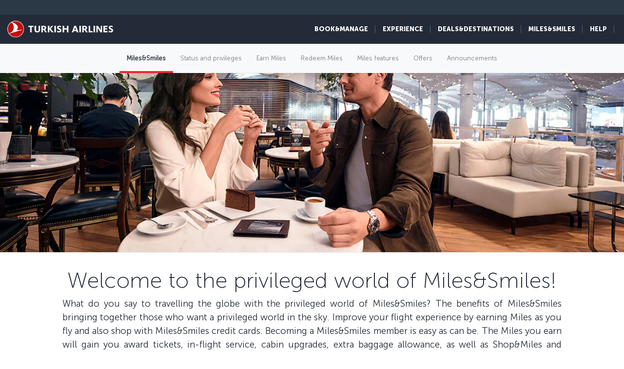

--- FILE ---
content_type: text/html; charset=UTF-8
request_url: https://www.turkishairlines.com/en-ru/miles-and-smiles/
body_size: 18172
content:

<!DOCTYPE html> <html lang="en" dir="ltr" translate="no"> <head> <!-- Start Session Info: {"SessionId" : "lJFnKgERIGtiaiqF-B8WfjF", "S" : "yesnprdpresentation01" } --> <meta name="PageRequestID" content="d3569b20-01f2-4350-a9dc-3fd0b93fe12c" /> <!-- Page information ['Page ID': 'tcm:110-268825-64', 'Page last modified date-time': '12/23/2025 10:48:30 AM', 'Page template ID': 'tcm:110-934-128', 'Page template last modified date-time': '11/18/2025 10:30:21 AM', 'Publish time': '1/16/2026 3:12:55 PM'] --> <!-- Component information ['Component ID': 'tcm:110-284913', 'Component last modified date-time': '3/5/2024 5:57:41 PM', 'Component template ID': 'tcm:110-29651-32', 'Component template last modified date-time': '11/28/2022 10:30:59 AM', 'Publish time': '1/22/2026 4:10:58 PM'] --> <meta http-equiv="x-dns-prefetch-control" content="on"> <link rel="preconnect" href="//www.turkishairlines.com"> <link rel="dns-prefetch" href="//www.turkishairlines.com"> <link rel="preconnect" href="//turkishairlines.bynder.com" crossorigin> <link rel="dns-prefetch" href="//turkishairlines.bynder.com" crossorigin> <link rel="preconnect" href="//cdn.turkishairlines.com" crossorigin> <link rel="dns-prefetch" href="//cdn.turkishairlines.com" crossorigin> <link rel="preconnect" href="https://www.turkishairlines.com" crossorigin> <link rel="dns-prefetch" href="https://www.turkishairlines.com" crossorigin> <link rel="preload" href="/theme/fonts/MuseoSans-100.woff" as="font" crossorigin> <link rel="preload" href="/theme/fonts/MuseoSans-300.woff" as="font" crossorigin> <link rel="preload" href="/theme/fonts/MuseoSans-500.woff" as="font" crossorigin> <link rel="preload" href="/theme/fonts/MuseoSans-700.woff" as="font" crossorigin> <link rel="preload" href="/theme/fonts/MuseoSans-900.woff" as="font" crossorigin> <link rel="preload" href="/theme/fonts/currency.woff" as="font" crossorigin> <link rel="preload" href="/theme/img/fonts/tk-font.woff" as="font" crossorigin> <link rel="preload" href="/theme/fonts/fontawesome-webfont.woff?v=4.2.0" as="font" crossorigin> <meta name="website" content="thy" /> <meta charset="utf-8" /> <meta http-equiv="X-UA-Compatible" content="IE=edge" /> <meta name="viewport" content="width=device-width, initial-scale=1" /> <meta name="msvalidate.01" content="4C3EABAC469C4D5A53C199B47EEDC9A4" /> <style>.async-hide { opacity: 0 !important} </style> <script> window.dataLayer = window.dataLayer || []; function gtag() { dataLayer.push(arguments); } if (localStorage.getItem( 'consentMode') === null) { gtag('consent', 'default', { 'ad_storage': 'denied', 'ad_user_data': 'denied', 'ad_personalization': 'denied', 'analytics_storage': 'denied', 'functionality_storage': 'denied', 'personalization_storage' : 'denied', 'security_storage' : 'granted' }); } else { gtag('consent', 'default', JSON.parse(localStorage.getItem('consentMode'))); } </script> <script> if(!window.dataLayer){ (function(w, d, s, l, i) { w[l] = w[l] || []; w[l].push({ 'gtm.start': new Date().getTime(), event: 'gtm.js' }); var f = d.getElementsByTagName(s)[0], j = d.createElement(s), dl = l != 'dataLayer' ? '&l=' + l : ''; j.async = true; j.src = '//www.googletagmanager.com/gtm.js?id=' + i + dl; f.parentNode.insertBefore(j, f); })(window, document, 'script', 'dataLayer', 'GTM-N4SDPR'); (function(a,s,y,n,c,h,i,d,e){s.className+=' '+y;h.start=1*new Date; h.end=i=function(){s.className=s.className.replace(RegExp(' ?'+y),'')}; (a[n]=a[n]||[]).hide=h;setTimeout(function(){i();h.end=null},c);h.timeout=c; })(window,document.documentElement,'async-hide','dataLayer',4000, {'GTM-N4SDPR':true}); } </script> <meta name="description" content="For privileges that make your life easier, you can become a member of Miles&amp;Smiles Asistans for a year for 2,000 Miles."> <meta name="keywords" content="miles and smiles, spending miles, earning miles, transferring miles, buying miles, shopandmiles, award tickets, thy, turkish airlines, converting miles"> <meta name="languagecountry" content="en-ru"> <meta name="pagesummary" content="For privileges that make your life easier, you can become a member of Miles&amp;Smiles Asistans for a year for 2,000 Miles."> <meta name="robots" content="index, follow"> <meta name="pagetitle" content="Miles&amp;Smiles | Turkish Airlines ®"> <meta name="pagebreadcrumb" content="\miles-and-smiles"> <meta name="PageID" content="268825"> <meta name="PublicationID" content="110"> <meta name="currentPageURL" content="/en-ru/miles-and-smiles/"> <meta name="p:domain_verify" content="0521feda9bcfa9c254762a3ddd69e41f"> <title>Miles&amp;Smiles | Turkish Airlines ®</title> <link rel="canonical" href="https://www.turkishairlines.com/en-ru/miles-and-smiles/" /> <link rel="alternate" type="text/html" hreflang="ar-ae" href="https://www.turkishairlines.com/ar-ae/miles-and-smiles/"><link rel="alternate" type="text/html" hreflang="ar-bh" href="https://www.turkishairlines.com/ar-bh/miles-and-smiles/"><link rel="alternate" type="text/html" hreflang="ar-eg" href="https://www.turkishairlines.com/ar-eg/miles-and-smiles/"><link rel="alternate" type="text/html" hreflang="ar" href="https://www.turkishairlines.com/ar-int/miles-and-smiles/"><link rel="alternate" type="text/html" hreflang="ar-kw" href="https://www.turkishairlines.com/ar-kw/miles-and-smiles/"><link rel="alternate" type="text/html" hreflang="ar-lb" href="https://www.turkishairlines.com/ar-lb/miles-and-smiles/"><link rel="alternate" type="text/html" hreflang="ar-qa" href="https://www.turkishairlines.com/ar-qa/miles-and-smiles/"><link rel="alternate" type="text/html" hreflang="ar-sa" href="https://www.turkishairlines.com/ar-sa/miles-and-smiles/"><link rel="alternate" type="text/html" hreflang="de-at" href="https://www.turkishairlines.com/de-at/miles-and-smiles/"><link rel="alternate" type="text/html" hreflang="de-be" href="https://www.turkishairlines.com/de-be/miles-and-smiles/"><link rel="alternate" type="text/html" hreflang="de-ch" href="https://www.turkishairlines.com/de-ch/miles-and-smiles/"><link rel="alternate" type="text/html" hreflang="de-de" href="https://www.turkishairlines.com/de-de/miles-and-smiles/"><link rel="alternate" type="text/html" hreflang="de" href="https://www.turkishairlines.com/de-int/miles-and-smiles/"><link rel="alternate" type="text/html" hreflang="de-lu" href="https://www.turkishairlines.com/de-lu/miles-and-smiles/"><link rel="alternate" type="text/html" hreflang="en-ae" href="https://www.turkishairlines.com/en-ae/miles-and-smiles/"><link rel="alternate" type="text/html" hreflang="en-ar" href="https://www.turkishairlines.com/en-ar/miles-and-smiles/"><link rel="alternate" type="text/html" hreflang="en-at" href="https://www.turkishairlines.com/en-at/miles-and-smiles/"><link rel="alternate" type="text/html" hreflang="en-az" href="https://www.turkishairlines.com/en-az/miles-and-smiles/"><link rel="alternate" type="text/html" hreflang="en-be" href="https://www.turkishairlines.com/en-be/miles-and-smiles/"><link rel="alternate" type="text/html" hreflang="en-bh" href="https://www.turkishairlines.com/en-bh/miles-and-smiles/"><link rel="alternate" type="text/html" hreflang="en-br" href="https://www.turkishairlines.com/en-br/miles-and-smiles/"><link rel="alternate" type="text/html" hreflang="en-by" href="https://www.turkishairlines.com/en-by/miles-and-smiles/"><link rel="alternate" type="text/html" hreflang="en-ca" href="https://www.turkishairlines.com/en-ca/miles-and-smiles/"><link rel="alternate" type="text/html" hreflang="en-ch" href="https://www.turkishairlines.com/en-ch/miles-and-smiles/"><link rel="alternate" type="text/html" hreflang="en-cl" href="https://www.turkishairlines.com/en-cl/miles-and-smiles/"><link rel="alternate" type="text/html" hreflang="en-cn" href="https://www.turkishairlines.com/en-cn/miles-and-smiles/"><link rel="alternate" type="text/html" hreflang="en-co" href="https://www.turkishairlines.com/en-co/miles-and-smiles/"><link rel="alternate" type="text/html" hreflang="en-de" href="https://www.turkishairlines.com/en-de/miles-and-smiles/"><link rel="alternate" type="text/html" hreflang="en-dk" href="https://www.turkishairlines.com/en-dk/miles-and-smiles/"><link rel="alternate" type="text/html" hreflang="en-ee" href="https://www.turkishairlines.com/en-ee/miles-and-smiles/"><link rel="alternate" type="text/html" hreflang="en-eg" href="https://www.turkishairlines.com/en-eg/miles-and-smiles/"><link rel="alternate" type="text/html" hreflang="en-es" href="https://www.turkishairlines.com/en-es/miles-and-smiles/"><link rel="alternate" type="text/html" hreflang="en-fi" href="https://www.turkishairlines.com/en-fi/miles-and-smiles/"><link rel="alternate" type="text/html" hreflang="en-fr" href="https://www.turkishairlines.com/en-fr/miles-and-smiles/"><link rel="alternate" type="text/html" hreflang="en-gb" href="https://www.turkishairlines.com/en-gb/miles-and-smiles/"><link rel="alternate" type="text/html" hreflang="en-gr" href="https://www.turkishairlines.com/en-gr/miles-and-smiles/"><link rel="alternate" type="text/html" hreflang="en-hk" href="https://www.turkishairlines.com/en-hk/miles-and-smiles/"><link rel="alternate" type="text/html" hreflang="en-hu" href="https://www.turkishairlines.com/en-hu/miles-and-smiles/"><link rel="alternate" type="text/html" hreflang="en-ie" href="https://www.turkishairlines.com/en-ie/miles-and-smiles/"><link rel="alternate" type="text/html" hreflang="en-in" href="https://www.turkishairlines.com/en-in/miles-and-smiles/"><link rel="alternate" type="text/html" hreflang="en-ir" href="https://www.turkishairlines.com/en-ir/miles-and-smiles/"><link rel="alternate" type="text/html" hreflang="en-it" href="https://www.turkishairlines.com/en-it/miles-and-smiles/"><link rel="alternate" type="text/html" hreflang="en-jp" href="https://www.turkishairlines.com/en-jp/miles-and-smiles/"><link rel="alternate" type="text/html" hreflang="en-kr" href="https://www.turkishairlines.com/en-kr/miles-and-smiles/"><link rel="alternate" type="text/html" hreflang="en-kt" href="https://www.turkishairlines.com/en-kt/miles-and-smiles/"><link rel="alternate" type="text/html" hreflang="en-kw" href="https://www.turkishairlines.com/en-kw/miles-and-smiles/"><link rel="alternate" type="text/html" hreflang="en-lb" href="https://www.turkishairlines.com/en-lb/miles-and-smiles/"><link rel="alternate" type="text/html" hreflang="en-lu" href="https://www.turkishairlines.com/en-lu/miles-and-smiles/"><link rel="alternate" type="text/html" hreflang="en-mx" href="https://www.turkishairlines.com/en-mx/miles-and-smiles/"><link rel="alternate" type="text/html" hreflang="en-my" href="https://www.turkishairlines.com/en-my/miles-and-smiles/"><link rel="alternate" type="text/html" hreflang="en-nl" href="https://www.turkishairlines.com/en-nl/miles-and-smiles/"><link rel="alternate" type="text/html" hreflang="en-no" href="https://www.turkishairlines.com/en-no/miles-and-smiles/"><link rel="alternate" type="text/html" hreflang="en-pl" href="https://www.turkishairlines.com/en-pl/miles-and-smiles/"><link rel="alternate" type="text/html" hreflang="en-pt" href="https://www.turkishairlines.com/en-pt/miles-and-smiles/"><link rel="alternate" type="text/html" hreflang="en-qa" href="https://www.turkishairlines.com/en-qa/miles-and-smiles/"><link rel="alternate" type="text/html" hreflang="en-sa" href="https://www.turkishairlines.com/en-sa/miles-and-smiles/"><link rel="alternate" type="text/html" hreflang="en-se" href="https://www.turkishairlines.com/en-se/miles-and-smiles/"><link rel="alternate" type="text/html" hreflang="en-sg" href="https://www.turkishairlines.com/en-sg/miles-and-smiles/"><link rel="alternate" type="text/html" hreflang="en-th" href="https://www.turkishairlines.com/en-th/miles-and-smiles/"><link rel="alternate" type="text/html" hreflang="en-tr" href="https://www.turkishairlines.com/en-tr/miles-and-smiles/"><link rel="alternate" type="text/html" hreflang="en-tw" href="https://www.turkishairlines.com/en-tw/miles-and-smiles/"><link rel="alternate" type="text/html" hreflang="en-ua" href="https://www.turkishairlines.com/en-ua/miles-and-smiles/"><link rel="alternate" type="text/html" hreflang="en-us" href="https://www.turkishairlines.com/en-us/miles-and-smiles/"><link rel="alternate" type="text/html" hreflang="en-za" href="https://www.turkishairlines.com/en-za/miles-and-smiles/"><link rel="alternate" type="text/html" hreflang="es-ar" href="https://www.turkishairlines.com/es-ar/miles-and-smiles/"><link rel="alternate" type="text/html" hreflang="es-cl" href="https://www.turkishairlines.com/es-cl/miles-and-smiles/"><link rel="alternate" type="text/html" hreflang="es-co" href="https://www.turkishairlines.com/es-co/miles-and-smiles/"><link rel="alternate" type="text/html" hreflang="es-es" href="https://www.turkishairlines.com/es-es/miles-and-smiles/"><link rel="alternate" type="text/html" hreflang="es" href="https://www.turkishairlines.com/es-int/miles-and-smiles/"><link rel="alternate" type="text/html" hreflang="es-mx" href="https://www.turkishairlines.com/es-mx/miles-and-smiles/"><link rel="alternate" type="text/html" hreflang="es-us" href="https://www.turkishairlines.com/es-us/miles-and-smiles/"><link rel="alternate" type="text/html" hreflang="fr-be" href="https://www.turkishairlines.com/fr-be/miles-and-smiles/"><link rel="alternate" type="text/html" hreflang="fr-ca" href="https://www.turkishairlines.com/fr-ca/miles-and-smiles/"><link rel="alternate" type="text/html" hreflang="fr-ch" href="https://www.turkishairlines.com/fr-ch/miles-and-smiles/"><link rel="alternate" type="text/html" hreflang="fr-fr" href="https://www.turkishairlines.com/fr-fr/miles-and-smiles/"><link rel="alternate" type="text/html" hreflang="fr" href="https://www.turkishairlines.com/fr-int/miles-and-smiles/"><link rel="alternate" type="text/html" hreflang="fr-lb" href="https://www.turkishairlines.com/fr-lb/miles-and-smiles/"><link rel="alternate" type="text/html" hreflang="fr-lu" href="https://www.turkishairlines.com/fr-lu/miles-and-smiles/"><link rel="alternate" type="text/html" hreflang="it-ch" href="https://www.turkishairlines.com/it-ch/miles-and-smiles/"><link rel="alternate" type="text/html" hreflang="it" href="https://www.turkishairlines.com/it-int/miles-and-smiles/"><link rel="alternate" type="text/html" hreflang="it-it" href="https://www.turkishairlines.com/it-it/miles-and-smiles/"><link rel="alternate" type="text/html" hreflang="ja" href="https://www.turkishairlines.com/ja-int/miles-and-smiles/"><link rel="alternate" type="text/html" hreflang="ja-jp" href="https://www.turkishairlines.com/ja-jp/miles-and-smiles/"><link rel="alternate" type="text/html" hreflang="ko" href="https://www.turkishairlines.com/ko-int/miles-and-smiles/"><link rel="alternate" type="text/html" hreflang="ko-kr" href="https://www.turkishairlines.com/ko-kr/miles-and-smiles/"><link rel="alternate" type="text/html" hreflang="pt-br" href="https://www.turkishairlines.com/pt-br/miles-and-smiles/"><link rel="alternate" type="text/html" hreflang="pt" href="https://www.turkishairlines.com/pt-int/miles-and-smiles/"><link rel="alternate" type="text/html" hreflang="pt-pt" href="https://www.turkishairlines.com/pt-pt/miles-and-smiles/"><link rel="alternate" type="text/html" hreflang="ru-az" href="https://www.turkishairlines.com/ru-az/miles-and-smiles/"><link rel="alternate" type="text/html" hreflang="ru-by" href="https://www.turkishairlines.com/ru-by/miles-and-smiles/"><link rel="alternate" type="text/html" hreflang="ru-ee" href="https://www.turkishairlines.com/ru-ee/miles-and-smiles/"><link rel="alternate" type="text/html" hreflang="ru" href="https://www.turkishairlines.com/ru-int/miles-and-smiles/"><link rel="alternate" type="text/html" hreflang="ru-ru" href="https://www.turkishairlines.com/ru-ru/miles-and-smiles/"><link rel="alternate" type="text/html" hreflang="ru-ua" href="https://www.turkishairlines.com/ru-ua/miles-and-smiles/"><link rel="alternate" type="text/html" hreflang="th" href="https://www.turkishairlines.com/th-int/miles-and-smiles/"><link rel="alternate" type="text/html" hreflang="th-th" href="https://www.turkishairlines.com/th-th/miles-and-smiles/"><link rel="alternate" type="text/html" hreflang="tr-at" href="https://www.turkishairlines.com/tr-at/miles-and-smiles/"><link rel="alternate" type="text/html" hreflang="tr-az" href="https://www.turkishairlines.com/tr-az/miles-and-smiles/"><link rel="alternate" type="text/html" hreflang="tr-be" href="https://www.turkishairlines.com/tr-be/miles-and-smiles/"><link rel="alternate" type="text/html" hreflang="tr-by" href="https://www.turkishairlines.com/tr-by/miles-and-smiles/"><link rel="alternate" type="text/html" hreflang="tr-ch" href="https://www.turkishairlines.com/tr-ch/miles-and-smiles/"><link rel="alternate" type="text/html" hreflang="tr-cn" href="https://www.turkishairlines.com/tr-cn/miles-and-smiles/"><link rel="alternate" type="text/html" hreflang="tr-de" href="https://www.turkishairlines.com/tr-de/miles-and-smiles/"><link rel="alternate" type="text/html" hreflang="tr-dk" href="https://www.turkishairlines.com/tr-dk/miles-and-smiles/"><link rel="alternate" type="text/html" hreflang="tr-eg" href="https://www.turkishairlines.com/tr-eg/miles-and-smiles/"><link rel="alternate" type="text/html" hreflang="tr-es" href="https://www.turkishairlines.com/tr-es/miles-and-smiles/"><link rel="alternate" type="text/html" hreflang="tr-fr" href="https://www.turkishairlines.com/tr-fr/miles-and-smiles/"><link rel="alternate" type="text/html" hreflang="tr-gb" href="https://www.turkishairlines.com/tr-gb/miles-and-smiles/"><link rel="alternate" type="text/html" hreflang="tr-ir" href="https://www.turkishairlines.com/tr-ir/miles-and-smiles/"><link rel="alternate" type="text/html" hreflang="tr-it" href="https://www.turkishairlines.com/tr-it/miles-and-smiles/"><link rel="alternate" type="text/html" hreflang="tr-jp" href="https://www.turkishairlines.com/tr-jp/miles-and-smiles/"><link rel="alternate" type="text/html" hreflang="tr-kt" href="https://www.turkishairlines.com/tr-kt/miles-and-smiles/"><link rel="alternate" type="text/html" hreflang="tr-nl" href="https://www.turkishairlines.com/tr-nl/miles-and-smiles/"><link rel="alternate" type="text/html" hreflang="tr-no" href="https://www.turkishairlines.com/tr-no/miles-and-smiles/"><link rel="alternate" type="text/html" hreflang="tr-ru" href="https://www.turkishairlines.com/tr-ru/miles-and-smiles/"><link rel="alternate" type="text/html" hreflang="tr-sa" href="https://www.turkishairlines.com/tr-sa/miles-and-smiles/"><link rel="alternate" type="text/html" hreflang="tr-se" href="https://www.turkishairlines.com/tr-se/miles-and-smiles/"><link rel="alternate" type="text/html" hreflang="x-default" href="https://www.turkishairlines.com/tr-tr/miles-and-smiles/"><link rel="alternate" type="text/html" hreflang="tr-tr" href="https://www.turkishairlines.com/tr-tr/miles-and-smiles/"><link rel="alternate" type="text/html" hreflang="tr-ua" href="https://www.turkishairlines.com/tr-ua/miles-and-smiles/"><link rel="alternate" type="text/html" hreflang="tr-us" href="https://www.turkishairlines.com/tr-us/miles-and-smiles/"><link rel="alternate" type="text/html" hreflang="uk" href="https://www.turkishairlines.com/uk-int/miles-and-smiles/"><link rel="alternate" type="text/html" hreflang="uk-ua" href="https://www.turkishairlines.com/uk-ua/miles-and-smiles/"><link rel="alternate" type="text/html" hreflang="zh-cn" href="https://www.turkishairlines.com/zh-cn/miles-and-smiles/"><link rel="alternate" type="text/html" hreflang="zh" href="https://www.turkishairlines.com/zh-int/miles-and-smiles/"><link rel="alternate" type="text/html" hreflang="zh-my" href="https://www.turkishairlines.com/zh-my/miles-and-smiles/"><link rel="alternate" type="text/html" hreflang="zh-tw" href="https://www.turkishairlines.com/zh-tw/miles-and-smiles/"> <!-- TemplateEndIf --> <!-- Component information ['Component ID': 'tcm:110-284876', 'Component last modified date-time': '4/21/2020 1:32:24 PM', 'Component template ID': 'tcm:110-29651-32', 'Component template last modified date-time': '11/28/2022 10:30:59 AM', 'Publish time': '1/22/2026 4:10:59 PM'] --> <link rel="shortcut icon" href="//www.turkishairlines.com/theme/img/icons/favicon.ico" /> <link href="https://cdn.turkishairlines.com/" rel="preconnect" crossorigin> <link rel="stylesheet" href="/theme/css/styles-min.css?v=${build.number}"> <link rel="stylesheet" href="/theme/css/styles-for-sass-min.css?v=${build.number}"> <link rel="publisher" href="https://plus.google.com/" /> <!--[if lt IE 9]> <script type="text/javascript" src="//www.turkishairlines.com/com.thy.web.online.portal/assets/js/ie/excanvas.js"></script> <script type="text/javascript" src="//www.turkishairlines.com/com.thy.web.online.portal/assets/js/ie/html5shiv.js"></script> <script type="text/javascript" src="//www.turkishairlines.com/com.thy.web.online.portal/assets/js/ie/respond.js"></script> <link rel="stylesheet" href="//www.turkishairlines.com/theme/css/ie8.css" /> <![endif]--> <script type="text/javascript"> var cpath = '/thyweb3.website'; window.cdnDomain = ""; (function() { var noop = function () {}; var console = (window.console = window.console || {}); console.log=noop; console.dir=noop; }()); </script> <script data-main="/com.thy.web.online.portal/assets/js/main.js" src="/com.thy.web.online.portal/assets/js/require.js?v=${build.number}"></script> <script data-main="/com.thy.web.online.portal/assets/js/main.js" src="/com.thy.web.online.portal/assets/js/dist/core.js?v=${build.number}"></script> <script type="text/javascript"> require(["application"]); </script> 
<script>(window.BOOMR_mq=window.BOOMR_mq||[]).push(["addVar",{"rua.upush":"false","rua.cpush":"false","rua.upre":"false","rua.cpre":"false","rua.uprl":"false","rua.cprl":"false","rua.cprf":"false","rua.trans":"SJ-8b14e7e6-338e-4ae0-a012-5e33a892c048","rua.cook":"true","rua.ims":"false","rua.ufprl":"false","rua.cfprl":"false","rua.isuxp":"false","rua.texp":"norulematch","rua.ceh":"false","rua.ueh":"false","rua.ieh.st":"0"}]);</script>
                              <script>!function(e){var n="https://s.go-mpulse.net/boomerang/";if("False"=="True")e.BOOMR_config=e.BOOMR_config||{},e.BOOMR_config.PageParams=e.BOOMR_config.PageParams||{},e.BOOMR_config.PageParams.pci=!0,n="https://s2.go-mpulse.net/boomerang/";if(window.BOOMR_API_key="LSMU7-C5H93-ESK2A-P43SN-Y6CZH",function(){function e(){if(!r){var e=document.createElement("script");e.id="boomr-scr-as",e.src=window.BOOMR.url,e.async=!0,o.appendChild(e),r=!0}}function t(e){r=!0;var n,t,a,i,d=document,O=window;if(window.BOOMR.snippetMethod=e?"if":"i",t=function(e,n){var t=d.createElement("script");t.id=n||"boomr-if-as",t.src=window.BOOMR.url,BOOMR_lstart=(new Date).getTime(),e=e||d.body,e.appendChild(t)},!window.addEventListener&&window.attachEvent&&navigator.userAgent.match(/MSIE [67]\./))return window.BOOMR.snippetMethod="s",void t(o,"boomr-async");a=document.createElement("IFRAME"),a.src="about:blank",a.title="",a.role="presentation",a.loading="eager",i=(a.frameElement||a).style,i.width=0,i.height=0,i.border=0,i.display="none",o.appendChild(a);try{O=a.contentWindow,d=O.document.open()}catch(_){n=document.domain,a.src="javascript:var d=document.open();d.domain='"+n+"';void 0;",O=a.contentWindow,d=O.document.open()}if(n)d._boomrl=function(){this.domain=n,t()},d.write("<bo"+"dy onload='document._boomrl();'>");else if(O._boomrl=function(){t()},O.addEventListener)O.addEventListener("load",O._boomrl,!1);else if(O.attachEvent)O.attachEvent("onload",O._boomrl);d.close()}function a(e){window.BOOMR_onload=e&&e.timeStamp||(new Date).getTime()}if(!window.BOOMR||!window.BOOMR.version&&!window.BOOMR.snippetExecuted){window.BOOMR=window.BOOMR||{},window.BOOMR.snippetStart=(new Date).getTime(),window.BOOMR.snippetExecuted=!0,window.BOOMR.snippetVersion=14,window.BOOMR.url=n+"LSMU7-C5H93-ESK2A-P43SN-Y6CZH";var i=document.currentScript||document.getElementsByTagName("script")[0],o=i.parentNode,r=!1,d=document.createElement("link");if(d.relList&&"function"==typeof d.relList.supports&&d.relList.supports("preload")&&"as"in d)window.BOOMR.snippetMethod="p",d.href=window.BOOMR.url,d.rel="preload",d.as="script",d.addEventListener("load",e),d.addEventListener("error",function(){t(!0)}),setTimeout(function(){if(!r)t(!0)},3e3),BOOMR_lstart=(new Date).getTime(),o.appendChild(d);else t(!1);if(window.addEventListener)window.addEventListener("load",a,!1);else if(window.attachEvent)window.attachEvent("onload",a)}}(),"".length>0)if(e&&"performance"in e&&e.performance&&"function"==typeof e.performance.setResourceTimingBufferSize)e.performance.setResourceTimingBufferSize();!function(){if(BOOMR=e.BOOMR||{},BOOMR.plugins=BOOMR.plugins||{},!BOOMR.plugins.AK){var n="false"=="true"?1:0,t="cookiepresent",a="aoeka6ix2u2tk2lsvxqa-f-58e398776-clientnsv4-s.akamaihd.net",i="false"=="true"?2:1,o={"ak.v":"39","ak.cp":"654378","ak.ai":parseInt("417743",10),"ak.ol":"0","ak.cr":9,"ak.ipv":4,"ak.proto":"h2","ak.rid":"111bcc34","ak.r":42311,"ak.a2":n,"ak.m":"a","ak.n":"essl","ak.bpcip":"3.136.160.0","ak.cport":44264,"ak.gh":"23.213.52.73","ak.quicv":"","ak.tlsv":"tls1.3","ak.0rtt":"","ak.0rtt.ed":"","ak.csrc":"-","ak.acc":"","ak.t":"1769123296","ak.ak":"hOBiQwZUYzCg5VSAfCLimQ==QeC7UgEGgiVd3u4568wktBSTJUIymJajJU/d+OsBQnU/pM5bgf16LaEMU5j7JqAr1WP/AYIO+mQgWeCLcfuqA8o4EJL6n+ymaqEz3wGF4P24qYgTvq0NapmPkiLB3DVInIWnWWP4hUgPfg2gczvV35NFRg6qAR2wi/[base64]/wTQ4=","ak.pv":"669","ak.dpoabenc":"","ak.tf":i};if(""!==t)o["ak.ruds"]=t;var r={i:!1,av:function(n){var t="http.initiator";if(n&&(!n[t]||"spa_hard"===n[t]))o["ak.feo"]=void 0!==e.aFeoApplied?1:0,BOOMR.addVar(o)},rv:function(){var e=["ak.bpcip","ak.cport","ak.cr","ak.csrc","ak.gh","ak.ipv","ak.m","ak.n","ak.ol","ak.proto","ak.quicv","ak.tlsv","ak.0rtt","ak.0rtt.ed","ak.r","ak.acc","ak.t","ak.tf"];BOOMR.removeVar(e)}};BOOMR.plugins.AK={akVars:o,akDNSPreFetchDomain:a,init:function(){if(!r.i){var e=BOOMR.subscribe;e("before_beacon",r.av,null,null),e("onbeacon",r.rv,null,null),r.i=!0}return this},is_complete:function(){return!0}}}}()}(window);</script></head> <body class="animated animated_fadeIn"> <!-- Component information ['Component ID': 'tcm:110-284853', 'Component last modified date-time': '3/7/2024 11:05:48 AM', 'Component template ID': 'tcm:110-29651-32', 'Component template last modified date-time': '11/28/2022 10:30:59 AM', 'Publish time': '1/22/2026 4:10:59 PM'] --> <noscript> <iframe src="//www.googletagmanager.com/ns.html?id=GTM-N4SDPR" height="0" width="0" title="Google Tag Manager" style="display:none;visibility:hidden"></iframe> <header style="height: 388px;"> <div class="navbar navbar-inverse navbar-fixed-top" role="navigation"> <div class="container-fluid"> <div id="errorContent"> <div class="notice notice-blue-base" role="alert" style="display: block;margin-top: 61px;"> <div class="h4"></div> <span id="localStorageWarningMessageParag"></span> <span class="cookie-warning-link"> Enable Javascript</span> <button type="button" class="close">×</button> </div> <!--//NOTICE--> </div> </div> </div> </header> </noscript> <script> (function(w, d, s, l, i) { w[l] = w[l] || []; w[l].push({ 'gtm.start': new Date().getTime(), event: 'gtm.js' }); var f = d.getElementsByTagName(s)[0], j = d.createElement(s), dl = l != 'dataLayer' ? '&l=' + l : ''; j.async = true; j.src = '//www.googletagmanager.com/gtm.js?id=' + i + dl; f.parentNode.insertBefore(j, f); })(window, document, 'script', 'dataLayer', 'GTM-N4SDPR'); </script> <a href="#page_wrapper" tabindex="-1" class="visually-hidden visually-hidden-focusable">Skip to main content</a> <!-- Component information ['Component ID': 'tcm:110-15687', 'Component last modified date-time': '12/23/2025 7:34:18 AM', 'Component template ID': 'tcm:110-688-32', 'Component template last modified date-time': '3/8/2024 9:57:31 AM', 'Publish time': '1/13/2026 12:37:42 PM'] --> <header> <div class="navbar d-block navbar-inverse fixed-top p-0" role="navigation"> <div id="errorContent"></div> <div class="container-fluid pt-30 navbar navbar-expand-lg navbar-dark"> <div class="navbar navbar-header flex-row-reverse p-0 pt-10 pb-10"> <button type="button" class="d-block d-md-none navbar-toggler box-shadow-none noborder h-60" data-bs-toggle="collapse" data-bs-target="#mobile-toggle-menu"> <span class="visually-hidden">Toggle navigation</span> <span class="navbar-toggler-icon"></span> </button> <div class="language-container" id="mobileHeaderRightPaneForm"></div> <a href="/en-ru/" class="header-tk-brand"><img src="https://cdn.turkishairlines.com/m/14f15626e0a5407c/original/Turkish-Airlines-Small-3x-png.png" class="d-block d-lg-none d-xl-none d-xxl-none" height="35px" style="width:35px!important" alt="THY logo" title="THY logo" /> <img src="https://cdn.turkishairlines.com/m/2190da9e53a70e4e/original/THY-LOGO.png" class="d-none d-lg-block d-xl-block d-xxl-block" height="40px" alt="Turkish Airlines logo" title="Turkish Airlines logo" /></a> </div> <div class="show-right-partial-mbl d-md-flex justify-content-end"> <div class="dflex"> <ul class="nav navbar-nav flex-row mega-menu-main mr-5 d-none d-md-flex flex-for-desktop float-end"> <li> <!-- Component information ['Component ID': 'tcm:110-262570', 'Component last modified date-time': '12/25/2025 8:45:06 AM', 'Component template ID': 'tcm:110-262604-32', 'Component template last modified date-time': '11/28/2022 10:31:15 AM', 'Publish time': '1/13/2026 12:37:43 PM'] --> <a data-bs-toggle="collapse" data-bs-parent=".mega-menu-main" data-bs-target=".navbarMenuContent_tcm110-262570" aria-controls="navbarMenuContent_tcm110-262570" aria-expanded="false" class="thyHeaderLink" role="button" tabindex="0"> BOOK&amp;MANAGE </a> <div class="mega-menu-item-container col-lg-7 col-md-7 navbarMenuContent_tcm110-262570 collapse position-absolute"> <div class="row mega-menu-title pt-10"> <div class="col-lg-4 col-md-4"> <div class="h3"> BOOK </div> </div> <div class="col-lg-4 col-md-4"> <div class="h3"> MANAGE </div> </div> <div class="col-lg-4 col-md-4"> <div class="h3"> ADDITIONAL SERVICES </div> </div> </div> <div class="row mega-menu-items"> <div class="col-lg-4 col-md-4"> <ul class="mega-menu-cols"> <li> <a href="/en-ru/flights/booking/" id="header_20976" class="sub-menu-item thin">Book a flight</a> </li> <li> <a href="/en-ru/flights/fly-different/our-mobile-apps/" id="header_267864" class="sub-menu-item thin">Mobile app</a> </li> <li> <a href="/en-ru/additional-services/hold-the-price/" id="header_373694" class="sub-menu-item thin">Hold the price</a> </li> <li> <a href="/en-ru/tkpay-wallet/" id="header_388825" class="sub-menu-item thin">TKPAY Wallet</a> </li> <li> <a href="/en-ru/gift-card/" id="header_355195" class="sub-menu-item thin">Gift Card</a> </li> </ul> </div> <div class="col-lg-4 col-md-4"> <ul class="mega-menu-cols"> <li> <a href="/en-ru/flights/manage-booking/" id="header_2445" class="sub-menu-item thin">Manage booking</a> </li> <li> <a href="/en-ru/flights/manage-booking/" id="header_2445" class="sub-menu-item thin">Check-in</a> </li> <li> <a href="/en-ru/flights/flight-status/" id="header_1462" class="sub-menu-item thin">Flight status</a> </li> <li> <a href="/en-ru/pnr-name-correction/" id="header_373477" class="sub-menu-item thin">PNR name correction</a> </li> </ul> </div> <div class="col-lg-4 col-md-4"> <ul class="mega-menu-cols"> <li> <a href="/en-ru/flights/fly-different/seat-selection/" id="header_351330" class="sub-menu-item thin">Seat selection</a> </li> <li> <a href="/en-ru/additional-services/excess-baggage/" id="header_352363" class="sub-menu-item thin">Extra baggage</a> </li> <li> <a href="/en-ru/any-questions/traveling-with-pets/" id="header_364136" class="sub-menu-item thin">Traveling with pets</a> </li> <li> <a href="/en-ru/additional-services/business-upgrade/" id="header_350017" class="sub-menu-item thin">Business Upgrade</a> </li> <li> <a href="/en-ru/any-questions/sports-equipment/" id="header_352367" class="sub-menu-item thin">Sports equipment</a> </li> <li> <a href="/en-ru/car-rental/" id="header_354730" class="sub-menu-item thin">Rent a car</a> </li> <li> <a href="/en-ru/additional-services/hotel-booking/" id="header_361176" class="sub-menu-item thin">Book a hotel</a> </li> <li> <a href="/en-ru/additional-services/travel-insurance/" id="header_361014" class="sub-menu-item thin">Travel insurance</a> </li> <li> <a href="/en-ru/additional-services/" id="header_378452" class="sub-menu-item thin">See all</a> </li> </ul> </div> </div> </div> </li> <li> <!-- Component information ['Component ID': 'tcm:110-262573', 'Component last modified date-time': '12/25/2025 8:45:21 AM', 'Component template ID': 'tcm:110-262604-32', 'Component template last modified date-time': '11/28/2022 10:31:15 AM', 'Publish time': '1/13/2026 12:37:45 PM'] --> <a data-bs-toggle="collapse" data-bs-parent=".mega-menu-main" data-bs-target=".navbarMenuContent_tcm110-262573" aria-controls="navbarMenuContent_tcm110-262573" aria-expanded="false" class="thyHeaderLink" role="button" tabindex="0"> EXPERIENCE </a> <div class="mega-menu-item-container col-lg-7 col-md-7 navbarMenuContent_tcm110-262573 collapse position-absolute"> <div class="row mega-menu-title pt-10"> <div class="col-lg-4 col-md-4"> <div class="h3"> CABIN CLASSES </div> </div> <div class="col-lg-4 col-md-4"> <div class="h3"> FLIGHT EXPERIENCE </div> </div> <div class="col-lg-4 col-md-4"> <div class="h3"> MORE </div> </div> </div> <div class="row mega-menu-items"> <div class="col-lg-4 col-md-4"> <ul class="mega-menu-cols"> <li> <a href="/en-ru/flights/fly-different/business-class/" id="header_15935" class="sub-menu-item thin">Business Class</a> </li> <li> <a href="/en-ru/flights/fly-different/economy-class/" id="header_15930" class="sub-menu-item thin">Economy Class</a> </li> </ul> </div> <div class="col-lg-4 col-md-4"> <ul class="mega-menu-cols"> <li> <!--rel:LinkThyTag type="Component" tcm="tcm:110-16271" attributes="id="header_16271" class="sub-menu-item thin"" text="Dining on-board"--> </li> <li> <a href="/en-ru/flights/fly-different/inflight-entertainment/" id="header_16199" class="sub-menu-item thin">Inflight entertainment</a> </li> <li> <a href="/en-ru/flights/fly-different/fleet/" id="header_283684" class="sub-menu-item thin">Fleet</a> </li> </ul> </div> <div class="col-lg-4 col-md-4"> <ul class="mega-menu-cols"> <li> <a href="/en-ru/flights/fly-different/turkish-airlines-lounge/" id="header_358183" class="sub-menu-item thin">Turkish Airlines Lounge</a> </li> <li> <a href="/en-ru/flights/stopover/" id="header_283848" class="sub-menu-item thin">Stopover Istanbul</a> </li> <li> <a href="/en-ru/flights/fly-different/touristanbul/" id="header_365090" class="sub-menu-item thin">Touristanbul</a> </li> <li> <a href="/en-ru/boarding-pass-privileges/" id="header_362636" class="sub-menu-item thin">Boarding Pass Privileges</a> </li> <li> <a href="/en-ru/flights/fly-different/business-class/exclusive-drive/" id="header_368757" class="sub-menu-item thin">Exclusive Drive</a> </li> <li> <a href="/en-ru/flights/fly-different/press-reader/" id="header_204371" class="sub-menu-item thin">PressReader</a> </li> <li> <a href="/en-ru/istanbul-airport/" id="header_201493" class="sub-menu-item thin">Istanbul Airport</a> </li> <li> <a href="/en-ru/flights/fly-different/" id="header_15924" class="sub-menu-item thin">See all</a> </li> </ul> </div> </div> </div> </li> <li> <!-- Component information ['Component ID': 'tcm:110-262577', 'Component last modified date-time': '12/25/2025 8:45:22 AM', 'Component template ID': 'tcm:110-262604-32', 'Component template last modified date-time': '11/28/2022 10:31:15 AM', 'Publish time': '1/13/2026 12:37:46 PM'] --> <a data-bs-toggle="collapse" data-bs-parent=".mega-menu-main" data-bs-target=".navbarMenuContent_tcm110-262577" aria-controls="navbarMenuContent_tcm110-262577" aria-expanded="false" class="thyHeaderLink" role="button" tabindex="0"> DEALS&amp;DESTINATIONS </a> <div class="mega-menu-item-container col-lg-7 col-md-7 navbarMenuContent_tcm110-262577 collapse position-absolute"> <div class="row mega-menu-title pt-10"> <div class="col-lg-4 col-md-4"> <div class="h3"> DEALS </div> </div> <div class="col-lg-4 col-md-4"> <div class="h3"> DESTINATIONS </div> </div> <div class="col-lg-4 col-md-4"> <div class="h3"> DISCOVER </div> </div> </div> <div class="row mega-menu-items"> <div class="col-lg-4 col-md-4"> <ul class="mega-menu-cols"> <li> <a href="https://www.turkishairlines.com/en-ru/flight-deals" class="sub-menu-item thin" target="_blank"> Best deals </a> </li> <li> <a href="/en-ru/campaigns/" id="header_354094" class="sub-menu-item thin">Campaigns</a> </li> <li> <a href="/en-ru/student/" id="header_353825" class="sub-menu-item thin">Student discount</a> </li> <li> <a href="/en-ru/stay-informed-about-offers/" id="header_288012" class="sub-menu-item thin">Stay informed about discount</a> </li> </ul> </div> <div class="col-lg-4 col-md-4"> <ul class="mega-menu-cols"> <li> <a href="/en-ru/flight-destinations/" id="header_348427" class="sub-menu-item thin">Flight destinations</a> </li> <li> <a href="https://www.turkishairlines.com/en-ru/book-flights-to-türkiye" class="sub-menu-item thin" target="_blank"> Türkiye </a> </li> <li> <a href="https://www.turkishairlines.com/en-ru/book-flights-to-morocco" class="sub-menu-item thin" target="_blank"> Morocco </a> </li> <li> <a href="https://www.turkishairlines.com/en-ru/book-flights-to-portugal" class="sub-menu-item thin" target="_blank"> Portugal </a> </li> <li> <a href="https://www.turkishairlines.com/en-ru/book-flights-to-australia" class="sub-menu-item thin" target="_blank"> Australia </a> </li> <li> <a href="https://www.turkishairlines.com/en-ru/book-flights-to-russia" class="sub-menu-item thin" target="_blank"> Russia </a> </li> <li> <a href="https://www.turkishairlines.com/en-ru/book-flights-to-philippines" class="sub-menu-item thin" target="_blank"> Philippines </a> </li> </ul> </div> <div class="col-lg-4 col-md-4"> <ul class="mega-menu-cols"> <li> <a href="https://blog.turkishairlines.com/en/" class="sub-menu-item thin" target="_blank" referrerpolicy="dofollow"> Turkish Airlines Blog </a> </li> <li> <a href="https://blog.turkishairlines.com/en/category/destinations/türkiye/istanbul-travel-guide/" class="sub-menu-item thin" target="_blank" referrerpolicy="dofollow"> First stop: Istanbul </a> </li> <li> <a href="https://blog.turkishairlines.com/en/category/destinations/turkey/" class="sub-menu-item thin" target="_blank" referrerpolicy="dofollow"> Türkiye travel guide </a> </li> <li> <a href="https://blog.turkishairlines.com/en/category/trip-ideas/" class="sub-menu-item thin" target="_blank" referrerpolicy="dofollow"> Trip ideas </a> </li> <li> <a href="https://blog.turkishairlines.com/en/category/travel-tips/" class="sub-menu-item thin" target="_blank" referrerpolicy="dofollow"> Travel tips </a> </li> </ul> </div> </div> </div> </li> <li> <!-- Component information ['Component ID': 'tcm:110-364919', 'Component last modified date-time': '12/25/2025 8:46:39 AM', 'Component template ID': 'tcm:110-262604-32', 'Component template last modified date-time': '11/28/2022 10:31:15 AM', 'Publish time': '1/13/2026 12:37:47 PM'] --> <a data-bs-toggle="collapse" data-bs-parent=".mega-menu-main" data-bs-target=".navbarMenuContent_tcm110-364919" aria-controls="navbarMenuContent_tcm110-364919" aria-expanded="false" class="thyHeaderLink" role="button" tabindex="0"> MILES&amp;SMILES </a> <div class="mega-menu-item-container col-lg-7 col-md-7 navbarMenuContent_tcm110-364919 collapse position-absolute"> <div class="row mega-menu-title pt-10"> <div class="col-lg-4 col-md-4"> <div class="h3"> PROGRAM CONTENT </div> </div> <div class="col-lg-4 col-md-4"> <div class="h3"> EARN MILES </div> </div> <div class="col-lg-4 col-md-4"> <div class="h3"> REDEEM MILES </div> </div> </div> <div class="row mega-menu-items"> <div class="col-lg-4 col-md-4"> <ul class="mega-menu-cols"> <li> <a href="/en-ru/miles-and-smiles/" id="header_268763" class="sub-menu-item thin">Program content</a> </li> <li> <a href="/en-ru/miles-and-smiles/membership-statuses/" id="header_366210" class="sub-menu-item thin">Status and privileges</a> </li> <li> <a href="/en-ru/miles-and-smiles/campaigns/" id="header_272741" class="sub-menu-item thin">Special offers</a> </li> <li> <a href="/en-ru/miles-and-smiles/terms-and-conditions/" id="header_266953" class="sub-menu-item thin">Terms and conditions</a> </li> <li> <a href="/en-ru/miles-and-smiles/program-features/family-membership-classic-plus/" id="header_270535" class="sub-menu-item thin">Family membership</a> </li> <li> <a href="/en-ru/miles-and-smiles/news/index2.html" id="header_361506" class="sub-menu-item thin">News</a> </li> </ul> </div> <div class="col-lg-4 col-md-4"> <ul class="mega-menu-cols"> <li> <a href="/en-ru/miles-and-smiles/earning-miles/earn-miles-on-flights/" id="header_270767" class="sub-menu-item thin">Earn Miles from flights</a> </li> <li> <a href="/en-ru/miles-and-smiles/credit-cards/" id="header_234694" class="sub-menu-item thin">Bank partnerships</a> </li> <li> <a href="/en-ru/miles-and-smiles/program-partners/" id="header_274490" class="sub-menu-item thin">Program partners</a> </li> <li> <a href="/en-ru/miles-and-smiles/miles-calculator/" id="header_363946" class="sub-menu-item thin">Miles calculator</a> </li> <li> <a href="/en-ru/miles-and-smiles/claim-missing-miles/" id="header_376842" class="sub-menu-item thin">Claim missing Miles</a> </li> </ul> </div> <div class="col-lg-4 col-md-4"> <ul class="mega-menu-cols"> <li> <a href="https://www.turkishairlines.com/en/flight-deals-to-miles-and-smiles" class="sub-menu-item thin" target="_blank"> Flight opportunities with your Miles </a> </li> <li> <a href="/en-ru/miles-and-smiles/redeem-miles/redeem-miles-on-flights/turkish-airlines-award-tickets/" id="header_283279" class="sub-menu-item thin">Award Ticket</a> </li> <li> <a href="/en-ru/miles-and-smiles/program-content/cash-and-miles/" id="header_354918" class="sub-menu-item thin">Cash&Miles</a> </li> <li> <a href="https://www.shopandmiles.com/en/" class="sub-menu-item thin" target="_blank"> Shop&amp;Miles </a> </li> <li> <a href="/en-ru/miles-and-smiles/redeem-miles/" id="header_269091" class="sub-menu-item thin">Redeeming Miles channels</a> </li> </ul> </div> </div> </div> </li> <li> <!-- Component information ['Component ID': 'tcm:110-359922', 'Component last modified date-time': '12/25/2025 8:46:21 AM', 'Component template ID': 'tcm:110-262604-32', 'Component template last modified date-time': '11/28/2022 10:31:15 AM', 'Publish time': '1/13/2026 12:37:49 PM'] --> <a data-bs-toggle="collapse" data-bs-parent=".mega-menu-main" data-bs-target=".navbarMenuContent_tcm110-359922" aria-controls="navbarMenuContent_tcm110-359922" aria-expanded="false" class="thyHeaderLink" role="button" tabindex="0"> HELP </a> <div class="mega-menu-item-container col-lg-7 col-md-7 navbarMenuContent_tcm110-359922 collapse position-absolute"> <div class="row mega-menu-title pt-10"> <div class="col-lg-4 col-md-4"> <div class="h3"> TRAVEL INFO </div> </div> <div class="col-lg-4 col-md-4"> <div class="h3"> FAQ </div> </div> <div class="col-lg-4 col-md-4"> <div class="h3"> HELP CENTER </div> </div> </div> <div class="row mega-menu-items"> <div class="col-lg-4 col-md-4"> <ul class="mega-menu-cols"> <li> <a href="/en-ru/any-questions/check-in/" id="header_287460" class="sub-menu-item thin">Check-in info</a> </li> <li> <a href="/en-ru/any-questions/baggage-information/" id="header_100618" class="sub-menu-item thin">Baggage services</a> </li> <li> <a href="/en-ru/any-questions/sports-equipment/" id="header_352367" class="sub-menu-item thin">Sports equipment</a> </li> <li> <a href="/en-ru/any-questions/transfer-transit-passengers/" id="header_17634" class="sub-menu-item thin">Transfer and transit passengers</a> </li> <li> <a href="/en-ru/any-questions/infants-and-children/" id="header_17641" class="sub-menu-item thin">Infants and children info</a> </li> <li> <a href="/en-ru/any-questions/traveling-with-pets/" id="header_364136" class="sub-menu-item thin">Traveling with pets</a> </li> <li> <a href="/en-ru/any-questions/special-assistance-for-passengers/" id="header_350347" class="sub-menu-item thin">Patients and disabled passengers</a> </li> <li> <a href="/en-ru/tips-for-adding-passenger-names/" id="header_370587" class="sub-menu-item thin">Tips for adding passenger names</a> </li> <li> <a href="/en-ru/any-questions/codeshare-flights/" id="header_357306" class="sub-menu-item thin">Codeshare partners</a> </li> </ul> </div> <div class="col-lg-4 col-md-4"> <ul class="mega-menu-cols"> <li> <a href="/en-ru/any-questions/reservations-and-booking-questions/" id="header_22656" class="sub-menu-item thin">Reservation and bookings</a> </li> <li> <a href="/en-ru/any-questions/flight-cancelations-and-change-questions/" id="header_284203" class="sub-menu-item thin">Flight cancelations and change</a> </li> <li> <a href="/en-ru/any-questions/check-in-questions/" id="header_22660" class="sub-menu-item thin">Check-in</a> </li> <li> <a href="/en-ru/any-questions/payment-questions/" id="header_244144" class="sub-menu-item thin">Payment</a> </li> <li> <a href="/en-ru/any-questions/fare-rules-questions/" id="header_22705" class="sub-menu-item thin">Fare rules</a> </li> <li> <a href="/en-ru/any-questions/dining-onboard-questions/" id="header_359758" class="sub-menu-item thin">Dining onboard</a> </li> <li> <a href="/en-ru/any-questions/infants-and-children-questions/" id="header_22711" class="sub-menu-item thin">Infants and children</a> </li> <li> <a href="/en-ru/any-questions/traveling-with-pets-questions/" id="header_22714" class="sub-menu-item thin">Traveling with pets</a> </li> <li> <a href="/en-ru/any-questions/transfer-transit-passengers-questions/" id="header_22708" class="sub-menu-item thin">Transfer and transit passengers</a> </li> <li> <a href="/en-ru/any-questions/" id="header_19366" class="sub-menu-item thin">See all</a> </li> </ul> </div> <div class="col-lg-4 col-md-4"> <ul class="mega-menu-cols"> <li> <a href="/en-ru/help-center/" id="header_358339" class="sub-menu-item thin">Help center</a> </li> <li> <a href="https://feedback.turkishairlines.com/en" class="sub-menu-item thin" target="_blank"> Feedback </a> </li> <li> <a href="/en-ru/any-questions/get-in-touch/" id="header_19193" class="sub-menu-item thin">Get in touch</a> </li> <li> <a href="/en-ru/announcements/" id="header_359670" class="sub-menu-item thin">Announcements</a> </li> <li> <a href="https://ebiletfatura.turkishairlines.com/tk/en" class="sub-menu-item thin" target="_blank"> e-Ticket Invoice </a> </li> </ul> </div> </div> </div> </li> </ul> <ul class="nav navbar-nav ml-auto header-updated-right-partial flex-direction-row align-items-center" id="headerRightPaneWrapper"></ul> </div> <div id="mobile-toggle-menu" class="mt-50 collapse bg-232b38"> <ul class="nav navbar-nav header-menu-mobile of-auto mt-8 mega-menu-mbl d-block d-md-none"> <li class="mega-menu-mbl-divider" ></li> <li> <!-- Component information ['Component ID': 'tcm:110-262570', 'Component last modified date-time': '12/25/2025 8:45:06 AM', 'Component template ID': 'tcm:110-262605-32', 'Component template last modified date-time': '11/28/2022 10:31:02 AM', 'Publish time': '1/13/2026 12:37:50 PM'] --> <span> <a data-bs-toggle="collapse" data-bs-target=".navbarSubMenuTitle_tcm110-262570" aria-controls="navbarSubMenuTitle_tcm110-262570" aria-expanded="false" class="sub-menu-title collapsed" role="button" tabindex="0"> BOOK&amp;MANAGE </a> <ul class="navbarSubMenuTitle_tcm110-262570 collapse"> <li> <a data-bs-toggle="collapse" data-bs-target=".navbarSubMenuTitle_tcm110-262564_0" aria-controls="navbarSubMenuTitle__0" aria-expanded="false" aria-label="Toggle navigation" class="sub-menu-title collapsed" role="button" tabindex="0"> BOOK </a> <ul class="navbarSubMenuTitle_tcm110-262564_0 collapse"> <li> <a href="/en-ru/flights/booking/" class="sub-menu-item thin">Book a flight</a> </li> <li> <a href="/en-ru/flights/fly-different/our-mobile-apps/" class="sub-menu-item thin">Mobile app</a> </li> <li> <a href="/en-ru/additional-services/hold-the-price/" class="sub-menu-item thin">Hold the price</a> </li> <li> <a href="/en-ru/tkpay-wallet/" class="sub-menu-item thin">TKPAY Wallet</a> </li> <li> <a href="/en-ru/gift-card/" class="sub-menu-item thin">Gift Card</a> </li> </ul> </li> <li> <a data-bs-toggle="collapse" data-bs-target=".navbarSubMenuTitle_tcm110-262567_1" aria-controls="navbarSubMenuTitle__1" aria-expanded="false" aria-label="Toggle navigation" class="sub-menu-title collapsed" role="button" tabindex="0"> MANAGE </a> <ul class="navbarSubMenuTitle_tcm110-262567_1 collapse"> <li> <a href="/en-ru/flights/manage-booking/" class="sub-menu-item thin">Manage booking</a> </li> <li> <a href="/en-ru/flights/manage-booking/" class="sub-menu-item thin">Check-in</a> </li> <li> <a href="/en-ru/flights/flight-status/" class="sub-menu-item thin">Flight status</a> </li> <li> <a href="/en-ru/pnr-name-correction/" class="sub-menu-item thin">PNR name correction</a> </li> </ul> </li> <li> <a data-bs-toggle="collapse" data-bs-target=".navbarSubMenuTitle_tcm110-262568_2" aria-controls="navbarSubMenuTitle__2" aria-expanded="false" aria-label="Toggle navigation" class="sub-menu-title collapsed" role="button" tabindex="0"> ADDITIONAL SERVICES </a> <ul class="navbarSubMenuTitle_tcm110-262568_2 collapse"> <li> <a href="/en-ru/flights/fly-different/seat-selection/" class="sub-menu-item thin">Seat selection</a> </li> <li> <a href="/en-ru/additional-services/excess-baggage/" class="sub-menu-item thin">Extra baggage</a> </li> <li> <a href="/en-ru/any-questions/traveling-with-pets/" class="sub-menu-item thin">Traveling with pets</a> </li> <li> <a href="/en-ru/additional-services/business-upgrade/" class="sub-menu-item thin">Business Upgrade</a> </li> <li> <a href="/en-ru/any-questions/sports-equipment/" class="sub-menu-item thin">Sports equipment</a> </li> <li> <a href="/en-ru/car-rental/" class="sub-menu-item thin">Rent a car</a> </li> <li> <a href="/en-ru/additional-services/hotel-booking/" class="sub-menu-item thin">Book a hotel</a> </li> <li> <a href="/en-ru/additional-services/travel-insurance/" class="sub-menu-item thin">Travel insurance</a> </li> <li> <a href="/en-ru/additional-services/" class="sub-menu-item thin">See all</a> </li> </ul> </li> </ul> </span> </li> <li class="mega-menu-mbl-divider" ></li> <li> <!-- Component information ['Component ID': 'tcm:110-262573', 'Component last modified date-time': '12/25/2025 8:45:21 AM', 'Component template ID': 'tcm:110-262605-32', 'Component template last modified date-time': '11/28/2022 10:31:02 AM', 'Publish time': '1/13/2026 12:37:51 PM'] --> <span> <a data-bs-toggle="collapse" data-bs-target=".navbarSubMenuTitle_tcm110-262573" aria-controls="navbarSubMenuTitle_tcm110-262573" aria-expanded="false" class="sub-menu-title collapsed" role="button" tabindex="0"> EXPERIENCE </a> <ul class="navbarSubMenuTitle_tcm110-262573 collapse"> <li> <a data-bs-toggle="collapse" data-bs-target=".navbarSubMenuTitle_tcm110-262572_0" aria-controls="navbarSubMenuTitle__0" aria-expanded="false" aria-label="Toggle navigation" class="sub-menu-title collapsed" role="button" tabindex="0"> CABIN CLASSES </a> <ul class="navbarSubMenuTitle_tcm110-262572_0 collapse"> <li> <a href="/en-ru/flights/fly-different/business-class/" class="sub-menu-item thin">Business Class</a> </li> <li> <a href="/en-ru/flights/fly-different/economy-class/" class="sub-menu-item thin">Economy Class</a> </li> </ul> </li> <li> <a data-bs-toggle="collapse" data-bs-target=".navbarSubMenuTitle_tcm110-262574_1" aria-controls="navbarSubMenuTitle__1" aria-expanded="false" aria-label="Toggle navigation" class="sub-menu-title collapsed" role="button" tabindex="0"> FLIGHT EXPERIENCE </a> <ul class="navbarSubMenuTitle_tcm110-262574_1 collapse"> <li> <!--rel:LinkThyTag type="Component" tcm="tcm:110-16271" attributes="class="sub-menu-item thin"" text="Dining on-board"--> </li> <li> <a href="/en-ru/flights/fly-different/inflight-entertainment/" class="sub-menu-item thin">Inflight entertainment</a> </li> <li> <a href="/en-ru/flights/fly-different/fleet/" class="sub-menu-item thin">Fleet</a> </li> </ul> </li> <li> <a data-bs-toggle="collapse" data-bs-target=".navbarSubMenuTitle_tcm110-262571_2" aria-controls="navbarSubMenuTitle__2" aria-expanded="false" aria-label="Toggle navigation" class="sub-menu-title collapsed" role="button" tabindex="0"> MORE </a> <ul class="navbarSubMenuTitle_tcm110-262571_2 collapse"> <li> <a href="/en-ru/flights/fly-different/turkish-airlines-lounge/" class="sub-menu-item thin">Turkish Airlines Lounge</a> </li> <li> <a href="/en-ru/flights/stopover/" class="sub-menu-item thin">Stopover Istanbul</a> </li> <li> <a href="/en-ru/flights/fly-different/touristanbul/" class="sub-menu-item thin">Touristanbul</a> </li> <li> <a href="/en-ru/boarding-pass-privileges/" class="sub-menu-item thin">Boarding Pass Privileges</a> </li> <li> <a href="/en-ru/flights/fly-different/business-class/exclusive-drive/" class="sub-menu-item thin">Exclusive Drive</a> </li> <li> <a href="/en-ru/flights/fly-different/press-reader/" class="sub-menu-item thin">PressReader</a> </li> <li> <a href="/en-ru/istanbul-airport/" class="sub-menu-item thin">Istanbul Airport</a> </li> <li> <a href="/en-ru/flights/fly-different/" class="sub-menu-item thin">See all</a> </li> </ul> </li> </ul> </span> </li> <li class="mega-menu-mbl-divider" ></li> <li> <!-- Component information ['Component ID': 'tcm:110-262577', 'Component last modified date-time': '12/25/2025 8:45:22 AM', 'Component template ID': 'tcm:110-262605-32', 'Component template last modified date-time': '11/28/2022 10:31:02 AM', 'Publish time': '1/13/2026 12:37:52 PM'] --> <span> <a data-bs-toggle="collapse" data-bs-target=".navbarSubMenuTitle_tcm110-262577" aria-controls="navbarSubMenuTitle_tcm110-262577" aria-expanded="false" class="sub-menu-title collapsed" role="button" tabindex="0"> DEALS&amp;DESTINATIONS </a> <ul class="navbarSubMenuTitle_tcm110-262577 collapse"> <li> <a data-bs-toggle="collapse" data-bs-target=".navbarSubMenuTitle_tcm110-262575_0" aria-controls="navbarSubMenuTitle__0" aria-expanded="false" aria-label="Toggle navigation" class="sub-menu-title collapsed" role="button" tabindex="0"> DEALS </a> <ul class="navbarSubMenuTitle_tcm110-262575_0 collapse"> <li> <a href="https://www.turkishairlines.com/en-ru/flight-deals" class="sub-menu-item thin" target="_blank"> Best deals </a> </li> <li> <a href="/en-ru/campaigns/" class="sub-menu-item thin">Campaigns</a> </li> <li> <a href="/en-ru/student/" class="sub-menu-item thin">Student discount</a> </li> <li> <a href="/en-ru/stay-informed-about-offers/" class="sub-menu-item thin">Stay informed about discount</a> </li> </ul> </li> <li> <a data-bs-toggle="collapse" data-bs-target=".navbarSubMenuTitle_tcm110-262576_1" aria-controls="navbarSubMenuTitle__1" aria-expanded="false" aria-label="Toggle navigation" class="sub-menu-title collapsed" role="button" tabindex="0"> DESTINATIONS </a> <ul class="navbarSubMenuTitle_tcm110-262576_1 collapse"> <li> <a href="/en-ru/flight-destinations/" class="sub-menu-item thin">Flight destinations</a> </li> <li> <a href="https://www.turkishairlines.com/en-ru/book-flights-to-türkiye" class="sub-menu-item thin" target="_blank"> Türkiye </a> </li> <li> <a href="https://www.turkishairlines.com/en-ru/book-flights-to-morocco" class="sub-menu-item thin" target="_blank"> Morocco </a> </li> <li> <a href="https://www.turkishairlines.com/en-ru/book-flights-to-portugal" class="sub-menu-item thin" target="_blank"> Portugal </a> </li> <li> <a href="https://www.turkishairlines.com/en-ru/book-flights-to-australia" class="sub-menu-item thin" target="_blank"> Australia </a> </li> <li> <a href="https://www.turkishairlines.com/en-ru/book-flights-to-russia" class="sub-menu-item thin" target="_blank"> Russia </a> </li> <li> <a href="https://www.turkishairlines.com/en-ru/book-flights-to-philippines" class="sub-menu-item thin" target="_blank"> Philippines </a> </li> </ul> </li> <li> <a data-bs-toggle="collapse" data-bs-target=".navbarSubMenuTitle_tcm110-262578_2" aria-controls="navbarSubMenuTitle__2" aria-expanded="false" aria-label="Toggle navigation" class="sub-menu-title collapsed" role="button" tabindex="0"> DISCOVER </a> <ul class="navbarSubMenuTitle_tcm110-262578_2 collapse"> <li> <a href="https://blog.turkishairlines.com/en/" class="sub-menu-item thin" target="_blank"> Turkish Airlines Blog </a> </li> <li> <a href="https://blog.turkishairlines.com/en/category/destinations/türkiye/istanbul-travel-guide/" class="sub-menu-item thin" target="_blank"> First stop: Istanbul </a> </li> <li> <a href="https://blog.turkishairlines.com/en/category/destinations/turkey/" class="sub-menu-item thin" target="_blank"> Türkiye travel guide </a> </li> <li> <a href="https://blog.turkishairlines.com/en/category/trip-ideas/" class="sub-menu-item thin" target="_blank"> Trip ideas </a> </li> <li> <a href="https://blog.turkishairlines.com/en/category/travel-tips/" class="sub-menu-item thin" target="_blank"> Travel tips </a> </li> </ul> </li> </ul> </span> </li> <li class="mega-menu-mbl-divider" ></li> <li> <!-- Component information ['Component ID': 'tcm:110-364919', 'Component last modified date-time': '12/25/2025 8:46:39 AM', 'Component template ID': 'tcm:110-262605-32', 'Component template last modified date-time': '11/28/2022 10:31:02 AM', 'Publish time': '1/13/2026 12:37:53 PM'] --> <span> <a data-bs-toggle="collapse" data-bs-target=".navbarSubMenuTitle_tcm110-364919" aria-controls="navbarSubMenuTitle_tcm110-364919" aria-expanded="false" class="sub-menu-title collapsed" role="button" tabindex="0"> MILES&amp;SMILES </a> <ul class="navbarSubMenuTitle_tcm110-364919 collapse"> <li> <a data-bs-toggle="collapse" data-bs-target=".navbarSubMenuTitle_tcm110-364918_0" aria-controls="navbarSubMenuTitle__0" aria-expanded="false" aria-label="Toggle navigation" class="sub-menu-title collapsed" role="button" tabindex="0"> PROGRAM CONTENT </a> <ul class="navbarSubMenuTitle_tcm110-364918_0 collapse"> <li> <a href="/en-ru/miles-and-smiles/" class="sub-menu-item thin">Program content</a> </li> <li> <a href="/en-ru/miles-and-smiles/membership-statuses/" class="sub-menu-item thin">Status and privileges</a> </li> <li> <a href="/en-ru/miles-and-smiles/campaigns/" class="sub-menu-item thin">Special offers</a> </li> <li> <a href="/en-ru/miles-and-smiles/terms-and-conditions/" class="sub-menu-item thin">Terms and conditions</a> </li> <li> <a href="/en-ru/miles-and-smiles/program-features/family-membership-classic-plus/" class="sub-menu-item thin">Family membership</a> </li> <li> <a href="/en-ru/miles-and-smiles/news/index2.html" class="sub-menu-item thin">News</a> </li> </ul> </li> <li> <a data-bs-toggle="collapse" data-bs-target=".navbarSubMenuTitle_tcm110-364917_1" aria-controls="navbarSubMenuTitle__1" aria-expanded="false" aria-label="Toggle navigation" class="sub-menu-title collapsed" role="button" tabindex="0"> EARN MILES </a> <ul class="navbarSubMenuTitle_tcm110-364917_1 collapse"> <li> <a href="/en-ru/miles-and-smiles/earning-miles/earn-miles-on-flights/" class="sub-menu-item thin">Earn Miles from flights</a> </li> <li> <a href="/en-ru/miles-and-smiles/credit-cards/" class="sub-menu-item thin">Bank partnerships</a> </li> <li> <a href="/en-ru/miles-and-smiles/program-partners/" class="sub-menu-item thin">Program partners</a> </li> <li> <a href="/en-ru/miles-and-smiles/miles-calculator/" class="sub-menu-item thin">Miles calculator</a> </li> <li> <a href="/en-ru/miles-and-smiles/claim-missing-miles/" class="sub-menu-item thin">Claim missing Miles</a> </li> </ul> </li> <li> <a data-bs-toggle="collapse" data-bs-target=".navbarSubMenuTitle_tcm110-364916_2" aria-controls="navbarSubMenuTitle__2" aria-expanded="false" aria-label="Toggle navigation" class="sub-menu-title collapsed" role="button" tabindex="0"> REDEEM MILES </a> <ul class="navbarSubMenuTitle_tcm110-364916_2 collapse"> <li> <a href="https://www.turkishairlines.com/en/flight-deals-to-miles-and-smiles" class="sub-menu-item thin" target="_blank"> Flight opportunities with your Miles </a> </li> <li> <a href="/en-ru/miles-and-smiles/redeem-miles/redeem-miles-on-flights/turkish-airlines-award-tickets/" class="sub-menu-item thin">Award Ticket</a> </li> <li> <a href="/en-ru/miles-and-smiles/program-content/cash-and-miles/" class="sub-menu-item thin">Cash&Miles</a> </li> <li> <a href="https://www.shopandmiles.com/en/" class="sub-menu-item thin" target="_blank"> Shop&amp;Miles </a> </li> <li> <a href="/en-ru/miles-and-smiles/redeem-miles/" class="sub-menu-item thin">Redeeming Miles channels</a> </li> </ul> </li> </ul> </span> </li> <li class="mega-menu-mbl-divider" ></li> <li> <!-- Component information ['Component ID': 'tcm:110-359922', 'Component last modified date-time': '12/25/2025 8:46:21 AM', 'Component template ID': 'tcm:110-262605-32', 'Component template last modified date-time': '11/28/2022 10:31:02 AM', 'Publish time': '1/13/2026 12:37:55 PM'] --> <span> <a data-bs-toggle="collapse" data-bs-target=".navbarSubMenuTitle_tcm110-359922" aria-controls="navbarSubMenuTitle_tcm110-359922" aria-expanded="false" class="sub-menu-title collapsed" role="button" tabindex="0"> HELP </a> <ul class="navbarSubMenuTitle_tcm110-359922 collapse"> <li> <a data-bs-toggle="collapse" data-bs-target=".navbarSubMenuTitle_tcm110-359917_0" aria-controls="navbarSubMenuTitle__0" aria-expanded="false" aria-label="Toggle navigation" class="sub-menu-title collapsed" role="button" tabindex="0"> TRAVEL INFO </a> <ul class="navbarSubMenuTitle_tcm110-359917_0 collapse"> <li> <a href="/en-ru/any-questions/check-in/" class="sub-menu-item thin">Check-in info</a> </li> <li> <a href="/en-ru/any-questions/baggage-information/" class="sub-menu-item thin">Baggage services</a> </li> <li> <a href="/en-ru/any-questions/sports-equipment/" class="sub-menu-item thin">Sports equipment</a> </li> <li> <a href="/en-ru/any-questions/transfer-transit-passengers/" class="sub-menu-item thin">Transfer and transit passengers</a> </li> <li> <a href="/en-ru/any-questions/infants-and-children/" class="sub-menu-item thin">Infants and children info</a> </li> <li> <a href="/en-ru/any-questions/traveling-with-pets/" class="sub-menu-item thin">Traveling with pets</a> </li> <li> <a href="/en-ru/any-questions/special-assistance-for-passengers/" class="sub-menu-item thin">Patients and disabled passengers</a> </li> <li> <a href="/en-ru/tips-for-adding-passenger-names/" class="sub-menu-item thin">Tips for adding passenger names</a> </li> <li> <a href="/en-ru/any-questions/codeshare-flights/" class="sub-menu-item thin">Codeshare partners</a> </li> </ul> </li> <li> <a data-bs-toggle="collapse" data-bs-target=".navbarSubMenuTitle_tcm110-359918_1" aria-controls="navbarSubMenuTitle__1" aria-expanded="false" aria-label="Toggle navigation" class="sub-menu-title collapsed" role="button" tabindex="0"> FAQ </a> <ul class="navbarSubMenuTitle_tcm110-359918_1 collapse"> <li> <a href="/en-ru/any-questions/reservations-and-booking-questions/" class="sub-menu-item thin">Reservation and bookings</a> </li> <li> <a href="/en-ru/any-questions/flight-cancelations-and-change-questions/" class="sub-menu-item thin">Flight cancelations and change</a> </li> <li> <a href="/en-ru/any-questions/check-in-questions/" class="sub-menu-item thin">Check-in</a> </li> <li> <a href="/en-ru/any-questions/payment-questions/" class="sub-menu-item thin">Payment</a> </li> <li> <a href="/en-ru/any-questions/fare-rules-questions/" class="sub-menu-item thin">Fare rules</a> </li> <li> <a href="/en-ru/any-questions/dining-onboard-questions/" class="sub-menu-item thin">Dining onboard</a> </li> <li> <a href="/en-ru/any-questions/infants-and-children-questions/" class="sub-menu-item thin">Infants and children</a> </li> <li> <a href="/en-ru/any-questions/traveling-with-pets-questions/" class="sub-menu-item thin">Traveling with pets</a> </li> <li> <a href="/en-ru/any-questions/transfer-transit-passengers-questions/" class="sub-menu-item thin">Transfer and transit passengers</a> </li> <li> <a href="/en-ru/any-questions/" class="sub-menu-item thin">See all</a> </li> </ul> </li> <li> <a data-bs-toggle="collapse" data-bs-target=".navbarSubMenuTitle_tcm110-359919_2" aria-controls="navbarSubMenuTitle__2" aria-expanded="false" aria-label="Toggle navigation" class="sub-menu-title collapsed" role="button" tabindex="0"> HELP CENTER </a> <ul class="navbarSubMenuTitle_tcm110-359919_2 collapse"> <li> <a href="/en-ru/help-center/" class="sub-menu-item thin">Help center</a> </li> <li> <a href="https://feedback.turkishairlines.com/en" class="sub-menu-item thin" target="_blank"> Feedback </a> </li> <li> <a href="/en-ru/any-questions/get-in-touch/" class="sub-menu-item thin">Get in touch</a> </li> <li> <a href="/en-ru/announcements/" class="sub-menu-item thin">Announcements</a> </li> <li> <a href="https://ebiletfatura.turkishairlines.com/tk/en" class="sub-menu-item thin" target="_blank"> e-Ticket Invoice </a> </li> </ul> </li> </ul> </span> </li> <li class="mega-menu-mbl-divider" ></li> </ul> </div> </div> </div> </div> <script>faqsearchParams={};</script> <script>faqsearchLinks={"milesAndSmilesClaimMissingMiles":"/en-ru/miles-and-smiles/account/claim-missing-miles/","corporateClubCompanyDetails":"/en-ru/corporate-club/account/company-details/","corporateClubPassengerList":"/en-ru/corporate-club/account/passenger-list/","milesAndSmilesSpecialOffers":"/en-ru/miles-and-smiles/account/special-offers/","faqHome":"/en-ru/any-questions/","tccPortalMainPage":"110-10297","tccMainPage":"/en-ru/main/","bookingSchedule":"/en-ru/","tccPortalRegistrationPage":"/en-ru/registration/","forgotpassword":"/en-ru/miles-and-smiles/forgot-password/","corporateClubAgreementDetails":"/en-ru/corporate-club/account/agreement-details/","milesAndSmilesAccountInformation":"/en-ru/miles-and-smiles/account/my-personal-details/","businessUpgrade":"/en-ru/additional-services/ms-business-upgrade/","corporateClubCardRequest":"/en-ru/corporate-club/account/card-requests/","milesAndSmilesWallet":"/en-ru/miles-and-smiles/account/tk-wallet/","msSignUp":"/en-ru/miles-and-smiles/sign-up-form/","holidayStaticLink":"https://www.turkishairlinesholidays.com/","corporateClubStaticLink":"/en-ru/corporate-club/","callCenter":"/en-ru/any-questions/get-in-touch/","corporateClubFlightReport":"/en-ru/corporate-club/account/flight-report/","milesAndSmilesStaticLink":"/en-ru/miles-and-smiles/","milesAndSmilesMilesTransfer":"/en-ru/miles-and-smiles/account/miles-transfer/","milesAndSmilesFlights":"/en-ru/miles-and-smiles/account/flights/","milesAndSmilesMembershipList":"/en-ru/miles-and-smiles/account/membership-list/","milesAndSmilesDashboard":"/en-ru/miles-and-smiles/account/dashboard/","milesAndSmilesMissingInformation":"/en-ru/miles-and-smiles/account/my-missing-information/","tccPortalChangePassword":"/en-ru/change-password/","awardTicket":"/en-ru/miles-and-smiles/book-award-tickets/","msMainPage":"/en-ru/miles-and-smiles/account/","myTripsHome":"/en-ru/flights/manage-booking/","tccPortalBookingSchedule":"/en-ru/tccschedule/","feedbackForm":"/en-ru/any-questions/customer-relations/feedback/","milesAndSmilesMilesTransactions":"/en-ru/miles-and-smiles/account/miles-transactions/","milesAndSmilesMilesQuery":"/en-ru/miles-and-smiles/account/miles-query/"};</script> <div id='faqsearch' aref='/com.thy.web.online.search/search'> </div> <script type="text/javascript"> require(["/com.thy.web.online.search/search/module/faqsearch/faqsearch.js"]); </script> <div data-app-name="faqsearch" class="hidden" data-src-desktop-img="https://cdn.turkishairlines.com/m/74f2f645d222f53d/original/THYlogo-png.png" data-src-mobile-img="" data-src-tablet-img="" > </div> </header> <div id="modal_mobile_container" class="modal_mobile_container"> <div id="siginModalContainer"></div> <div id="sigupModalContainer"></div> <div id="nonIttModalContainer"></div> </div> <div id="page_wrapper"> <!-- Component information ['Component ID': 'tcm:110-273998', 'Component last modified date-time': '1/5/2026 11:17:06 AM', 'Component template ID': 'tcm:110-16213-32', 'Component template last modified date-time': '11/28/2022 7:52:08 AM', 'Publish time': '1/16/2026 3:12:56 PM'] --> <nav class="subnav navbar navbar-default navber-lower bg-light position-sticky top-90 navbar-expand-lg affix-mbl" role="navigation" data-spy="affix" data-offset-top="200"> <div class="container-fluid"> <div class="navbar-header"> <button type="button" class="navbar-toggler subnav-toggle" data-bs-toggle="collapse" data-bs-target=".navbar-collapse-subnav"> <i class="fa fa-chevron-down red"></i> </button> <h4 class="subnav-brand d-block d-sm-none"></h4> </div> <div class="navbar-collapse navbar-collapse-subnav collapse xs-noppading"> <ul class="nav navbar-nav navbar-center xs-full-width"> <li> <a href="/en-ru/miles-and-smiles/" class="active">Miles&amp;Smiles</a> </li> <li> <a href="/en-ru/miles-and-smiles/membership-statuses/">Status and privileges</a> </li> <li> <a href="/en-ru/miles-and-smiles/earning-miles/">Earn Miles</a> </li> <li> <a href="/en-ru/miles-and-smiles/redeem-miles/">Redeem Miles</a> </li> <li> <a href="/en-ru/miles-and-smiles/miles-features/">Miles features</a> </li> <li> <a href="/en-ru/miles-and-smiles/campaigns/">Offers</a> </li> <li> <a href="/en-ru/miles-and-smiles/news/index2.html">Announcements</a> </li> </ul> </div> </div> </nav> <!-- Component information ['Component ID': 'tcm:110-268763', 'Component last modified date-time': '2/20/2024 1:29:43 PM', 'Component template ID': 'tcm:110-995-32', 'Component template last modified date-time': '11/28/2022 7:52:02 AM', 'Publish time': '1/16/2026 3:12:56 PM'] --> <section id="tcm110-268763" class="nopadding section-bg xs-block"> <div class="middle-wrapper nopadding"> <div class="container container-xs-height"> <img src="https://cdn.turkishairlines.com/m/7aee7e417d8d3d5f/original/Male-and-female-passenger-chatting-and-relaxing-in-the-THY-lounge-with-coffee.jpg" class="single-bg img-section-bg" alt="Male and female passenger chatting and relaxing in the THY lounge with coffee" title="Passengers spending time drinking coffee at Turkish Airlines lounge" /> <div class="row row-xs-height"> <div class="col-12 col-xs-height col-middle text-center"> <div class="textboxcolor textboxcolor-textboxcolor-black-overlay white white"> <h3 class="bold fs-48 fs-32-mbl font-100"> </h3> <h5 class="bold fs-20 fs-16-mbl"> </h5> </div> </div> </div> </div> </div> </section> <!-- Component information ['Component ID': 'tcm:110-268803', 'Component last modified date-time': '11/13/2023 9:30:09 AM', 'Component template ID': 'tcm:110-994-32', 'Component template last modified date-time': '11/28/2022 7:51:48 AM', 'Publish time': '1/16/2026 3:12:57 PM'] --> <section id="tcm110-268803"> <div class="container"> <div class="row"> <h1 class="mt-0 mb-0 ps-15-mbl pe-15-mbl pb-15-mbl fs-14 fw500" tabindex="0"> </h1> </div> <div> <div class="row p-15-mbl "> <!-- Component information ['Component ID': 'tcm:110-268802', 'Component last modified date-time': '2/23/2023 7:11:08 AM', 'Component template ID': 'tcm:110-986-32', 'Component template last modified date-time': '11/28/2022 7:52:03 AM', 'Publish time': '1/16/2026 3:12:57 PM'] --> <div style="clear:both;"></div> <div style="clear:both;"></div> <div> <h1 style="text-align: center;">Welcome to the privileged world of Miles&amp;Smiles!</h1> <div style="text-align: justify; font-size: 14pt;">What do you say to travelling the globe with the privileged world of Miles&amp;Smiles? The benefits of Miles&amp;Smiles bringing together those who want a privileged world in the sky. Improve your flight experience by earning Miles as you fly and also shop with Miles&amp;Smiles credit cards. Becoming a Miles&amp;Smiles member is easy as can be. The Miles you earn will gain you award tickets, in-flight service, cabin upgrades, extra baggage allowance, as well as Shop&amp;Miles and special services from our program partners.</div> </div> <div class="col-md-3"> </div> </div> </div> </div> </section> <!-- Component information ['Component ID': 'tcm:110-384596', 'Component last modified date-time': '10/15/2025 8:43:53 AM', 'Component template ID': 'tcm:110-1072-32', 'Component template last modified date-time': '11/28/2022 7:51:45 AM', 'Publish time': '1/16/2026 3:12:58 PM'] --> <section id="tcm110-384596" class="nopadding"> <div class="middle-wrapper"> <div class="container container-xs-height"> <div class="row row-xs-height"> <div class="col-12 col-xs-height col-top"> <div class="card-body"> <div class="dflex align-items-center"> <div class="p-0 float-start w-100-mbl"> <div class="info-circle img-align-left"><i class="fa fa-info"></i></div> </div> <div class="col-xs-height col-middle"> <h3>Redeem your Miles before they expire at the end of the year!</h3> <p>Reward tickets, Shop&amp;Miles, cabin class upgrades, Cash&amp;Miles, and <a href="/en-ru/miles-and-smiles/redeem-miles/" title="Mil Harcama - Banner - Large Banner with Text" target="_blank" >more</a> await you.</p> </div> </div> </div> </div> </div> </div> </div> </section> <section class="main skippable-container" role="main" tabindex="-1" style="background: #fff !important"> <div class="container"> <div class="row"> <div class="col-sm-12"> <div class="panel panel-primary animated animated_fadeInUp fadeInUp"> <div class="panel-body nopadding"> <div> <br> <span> <iframe id="ytplayer" src="https://www.youtube.com/embed/3JcRYDw7CD8" name="ytplayer" width="100%" height="480" frameborder="0" allowfullscreen="allowfullscreen" mozallowfullscreen="mozallowfullscreen" msallowfullscreen="msallowfullscreen" oallowfullscreen="oallowfullscreen" webkitallowfullscreen="webkitallowfullscreen" ></iframe> </span> </div> </div> </div> </div> </div> </div> </section> <!-- Component information ['Component ID': 'tcm:110-268768', 'Component last modified date-time': '11/10/2023 3:15:36 PM', 'Component template ID': 'tcm:110-7394-32', 'Component template last modified date-time': '11/28/2022 7:51:57 AM', 'Publish time': '1/16/2026 3:12:59 PM'] --> <section id="tcm110-268768"> <div class="container"> <div class="row"> <!-- Component information ['Component ID': 'tcm:110-268766', 'Component last modified date-time': '10/14/2024 9:10:32 AM', 'Component template ID': 'tcm:110-1248-32', 'Component template last modified date-time': '11/28/2022 7:51:48 AM', 'Publish time': '1/16/2026 3:12:59 PM'] --> <div class="col-md-6 col-border"> <h4> Earn Miles </h4> <hr/> <img src="https://cdn.turkishairlines.com/m/2f122237bc91e954/original/A-couple-walking-hand-in-hand-at-the-airport.jpg" class="img-fluid rounded" alt="A couple walking hand in hand at the airport" title="Earning Turkish Airlines Miles" /> <br/> <br/> <p>There are many ways to earn Miles in the world of Miles&amp;Smiles! You can earn Miles when you fly with Turkish Airlines and other partner airlines. You can also earn Miles for a variety of products and services offered by our program partners and purchases with Miles&amp;Smiles Credit Cards. Don’t miss out the deals!</p> <br/> <a href="/en-ru/miles-and-smiles/earning-miles/" class="btn btn-danger">Find out more</a> </div> <!-- Component information ['Component ID': 'tcm:110-268767', 'Component last modified date-time': '2/3/2022 11:12:05 AM', 'Component template ID': 'tcm:110-1248-32', 'Component template last modified date-time': '11/28/2022 7:51:48 AM', 'Publish time': '1/16/2026 3:13:00 PM'] --> <div class="col-md-6 col-border"> <h4> Redeem Miles </h4> <hr/> <img src="https://cdn.turkishairlines.com/m/60f92b2f219b1b2a/original/A-Business-Class-passenger-working-during-the-flight.jpg" class="img-fluid rounded" alt="A Business Class passenger working during the flight" title="Spending Turkish Airlines Miles" /> <br/> <br/> <p>Your Miles are of value in Miles&amp;Smiles! You can issue award tickets with your Miles on Turkish Airlines and partner airlines. You can also shop at Shop&amp;Miles and redeem your Miles on our program partners which provides many products and services. Don’t forget to follow our deals!</p> <br/> <a href="/en-ru/miles-and-smiles/redeem-miles/" class="btn btn-danger">Find out more</a> </div> </div> </div> </section> <!-- Component information ['Component ID': 'tcm:110-389992', 'Component last modified date-time': '12/23/2025 8:04:47 AM', 'Component template ID': 'tcm:110-994-32', 'Component template last modified date-time': '11/28/2022 7:51:48 AM', 'Publish time': '1/16/2026 3:13:01 PM'] --> <section id="tcm110-389992"> <div class="container"> <div class="row"> <h1 class="mt-0 mb-0 ps-15-mbl pe-15-mbl pb-15-mbl fs-14 fw500" tabindex="0"> </h1> </div> <div> <div class="row p-15-mbl "> <!-- Component information ['Component ID': 'tcm:110-389991', 'Component last modified date-time': '12/30/2025 1:35:43 PM', 'Component template ID': 'tcm:110-986-32', 'Component template last modified date-time': '11/28/2022 7:52:03 AM', 'Publish time': '1/16/2026 3:13:01 PM'] --> <div style="clear:both;"></div> <div style="clear:both;"></div> <div> <p><strong><br /></strong></p> <div class="table-responsive"> <table style="width: 100%" class="table table-bordered table-blue" cellspacing="1" cellpadding="1" border="1"> <tbody> <tr> <th>(i) Miles</th> <th>(i) Status Miles</th> </tr> <tr> <td>Miles are earned from flights operated by Turkish Airlines or partner airlines, from spending with Miles&amp;Smiles co-branded credit cards, and through program partners. You can use the miles you earn for various benefits such as award tickets, cabin upgrades, Cash&amp;Miles, and Shop&amp;Miles. Miles are valid for 3 years.</td> <td>Status Miles are earned from flights operated by Turkish Airlines and Star Alliance member airlines. They are used to determine your program status (Classic, Classic Plus, Elite, Elite Plus). They cannot be redeemed or spent for any award.</td> </tr> </tbody> </table> </div> </div> <div class="col-md-3"> </div> </div> </div> </div> </section> <!-- Component information ['Component ID': 'tcm:110-268775', 'Component last modified date-time': '3/28/2025 12:13:12 PM', 'Component template ID': 'tcm:110-831-32', 'Component template last modified date-time': '11/28/2022 7:52:07 AM', 'Publish time': '1/16/2026 3:13:01 PM'] --> <section id="tcm110-268775" class="xs-block d-block"> <div class="container"> <div class="row"> <div class="col-md-12"> <!-- Component information ['Component ID': 'tcm:110-268774', 'Component last modified date-time': '9/30/2025 7:11:57 AM', 'Component template ID': 'tcm:110-8255-32', 'Component template last modified date-time': '11/28/2022 7:51:49 AM', 'Publish time': '1/16/2026 3:13:02 PM'] --> <div class="row nopadding col-border-bottom mobile-border-bottom align-items-center"> <div class="col-md-6 col-sm-height col-middle d-flex align-items-center"> <div> <h2> Discover membership status </h2> <p>Discover the world of Miles&amp;Smiles and find out what our program offers to its members! Learn the details about the exclusive benefits for each tier and the program applications.</p> <p> <a href="/en-ru/miles-and-smiles/membership-statuses/" class="fs-14 fw500" aria-label="Discover Stockholm">Find out more <span class="fa fa-angle-double-right opposite-icon red"></span></a> </p> </div> </div> <div class="col-md-6 col-sm-height col-middle"> <img src="https://cdn.turkishairlines.com/m/7360c667992c726/original/540x320-01.png" class="img-fluid mb-10" alt="Four different types of Miles&Smiles cards" title="Four different types of Miles&Smiles cards" /> </div> </div> <!-- Component information ['Component ID': 'tcm:110-268773', 'Component last modified date-time': '3/1/2023 12:03:27 PM', 'Component template ID': 'tcm:110-8255-32', 'Component template last modified date-time': '11/28/2022 7:51:49 AM', 'Publish time': '1/16/2026 3:13:02 PM'] --> <div class="row nopadding col-border-bottom mobile-border-bottom align-items-center"> <div class="col-md-6 col-sm-height col-middle d-flex align-items-center"> <div> <h2> Meet our program partners </h2> <p>Miles&amp;Smiles members benefit from our many partners which offer services from fuel to technology. Learn more about our program partners and what they offer!</p> <p> <a href="/en-ru/miles-and-smiles/program-partners/" class="fs-14 fw500" aria-label="Discover Stuttgart">Find out more <span class="fa fa-angle-double-right opposite-icon red"></span></a> </p> </div> </div> <div class="col-md-6 col-sm-height col-middle"> <img src="https://cdn.turkishairlines.com/m/7496c528ff1e3f7c/original/540x320-02.png" class="img-fluid mb-10" alt="Gas station, hotel, shopping, luggage, and car icons representing Miles&Smiles program partners" title="Gas station, hotel, shopping, luggage, and car icons representing Miles&Smiles program partners" /> </div> </div> <!-- Component information ['Component ID': 'tcm:110-268772', 'Component last modified date-time': '2/7/2023 10:01:31 AM', 'Component template ID': 'tcm:110-8255-32', 'Component template last modified date-time': '11/28/2022 7:51:49 AM', 'Publish time': '1/16/2026 3:13:03 PM'] --> <div class="row nopadding col-border-bottom mobile-border-bottom align-items-center"> <div class="col-md-6 col-sm-height col-middle d-flex align-items-center"> <div> <h2> Discover our credit cards </h2> <p>Miles&amp;Smiles credit cards offer many advantages to their users. Check out the Miles&amp;Smiles credit cards that you can earn Miles as you spend..</p> <p> <a href="/en-ru/miles-and-smiles/credit-cards/" class="fs-14 fw500" aria-label="To explore the film archive, click here.">Find out more <span class="fa fa-angle-double-right opposite-icon red"></span></a> </p> </div> </div> <div class="col-md-6 col-sm-height col-middle"> <img src="https://cdn.turkishairlines.com/m/7ff082d4a038b566/original/540x320-03.png" class="img-fluid mb-10" alt="Miles&Smiles Elite Plus card with a POS device in front of it" title="Miles&Smiles Elite Plus card with a POS device in front of it" /> </div> </div> <!-- Component information ['Component ID': 'tcm:110-268771', 'Component last modified date-time': '12/28/2022 12:38:11 PM', 'Component template ID': 'tcm:110-8255-32', 'Component template last modified date-time': '11/28/2022 7:51:49 AM', 'Publish time': '1/16/2026 3:13:04 PM'] --> <div class="row nopadding col-border-bottom mobile-border-bottom align-items-center"> <div class="col-md-6 col-sm-height col-middle d-flex align-items-center"> <div> <h2> Benefit from offers </h2> <p>The best way to earn Miles in the world of Miles&amp;Smiles is to keep up to date with campaigns. With Miles&amp;Smiles campaigns you can earn extra Miles and spend them at dozens of places.</p> <p> <a href="/en-ru/miles-and-smiles/campaigns/" class="fs-14 fw500" aria-label="To explore the in-flight entertainment system, click here.">Find out more <span class="fa fa-angle-double-right opposite-icon red"></span></a> </p> </div> </div> <div class="col-md-6 col-sm-height col-middle"> <img src="https://cdn.turkishairlines.com/m/beaef56274a04ae/original/TK-Ucak-jpg.jpg" class="img-fluid mb-10" alt="Turkish Airlines aircraft" title="Turkish Airlines aircraft" /> </div> </div> <!-- Component information ['Component ID': 'tcm:110-376451', 'Component last modified date-time': '5/14/2025 10:52:33 AM', 'Component template ID': 'tcm:110-8255-32', 'Component template last modified date-time': '11/28/2022 7:51:49 AM', 'Publish time': '1/16/2026 3:13:04 PM'] --> <div class="row nopadding col-border-bottom mobile-border-bottom align-items-center"> <div class="col-md-6 col-sm-height col-middle d-flex align-items-center"> <div> <h2> View the program content </h2> <p>Discover the world of Miles&amp;Smiles and find out our exclusive program content.</p> <p> <a href="/en-ru/miles-and-smiles/program-features/" class="fs-14 fw500">Find out more <span class="fa fa-angle-double-right opposite-icon red"></span></a> </p> </div> </div> <div class="col-md-6 col-sm-height col-middle"> <img src="https://cdn.turkishairlines.com/m/4a163b4921cde674/original/en.webp" class="img-fluid mb-10"/> </div> </div> <!-- Component information ['Component ID': 'tcm:110-363971', 'Component last modified date-time': '10/19/2023 8:23:20 AM', 'Component template ID': 'tcm:110-8255-32', 'Component template last modified date-time': '11/28/2022 7:51:49 AM', 'Publish time': '1/16/2026 3:13:05 PM'] --> <div class="row nopadding col-border-bottom mobile-border-bottom align-items-center"> <div class="col-md-6 col-sm-height col-middle d-flex align-items-center"> <div> <h2> Calculate your Miles! </h2> <p>Enter your flight information on the Miles calculator <a href="/en-ru/miles-and-smiles/miles-calculator/" title="MS Mileage Calculator" target="_blank" >page</a> to find out how to earn and spend Miles on flights!</p> <p> </p> </div> </div> <div class="col-md-6 col-sm-height col-middle"> <img src="https://cdn.turkishairlines.com/m/4ca121be073ac4d/original/M-S-Mil_Hesaplama-540x320-EN.png" class="img-fluid mb-10"/> </div> </div> <div class="row grid-top"> <div class="col-md-3"> <h4 class="font-100 fs-24"> </h4> </div> </div> </div> </div> </div> </section> <div class="async-cms-block" data-content-url="/thyweb3.website/LoadCMSBlock?itemType=component&publicationId=110&componentURI=tcm:110-15921&componentTemplateURI=tcm:110-877-32"></div> <script>faqsearchParams={};</script> <script>faqsearchLinks={"milesAndSmilesClaimMissingMiles":"/en-ru/miles-and-smiles/account/claim-missing-miles/","corporateClubCompanyDetails":"/en-ru/corporate-club/account/company-details/","corporateClubPassengerList":"/en-ru/corporate-club/account/passenger-list/","milesAndSmilesSpecialOffers":"/en-ru/miles-and-smiles/account/special-offers/","faqHome":"/en-ru/any-questions/","tccPortalMainPage":"110-10297","tccMainPage":"/en-ru/main/","bookingSchedule":"/en-ru/","tccPortalRegistrationPage":"/en-ru/registration/","forgotpassword":"/en-ru/miles-and-smiles/forgot-password/","corporateClubAgreementDetails":"/en-ru/corporate-club/account/agreement-details/","milesAndSmilesAccountInformation":"/en-ru/miles-and-smiles/account/my-personal-details/","businessUpgrade":"/en-ru/additional-services/ms-business-upgrade/","corporateClubCardRequest":"/en-ru/corporate-club/account/card-requests/","milesAndSmilesWallet":"/en-ru/miles-and-smiles/account/tk-wallet/","msSignUp":"/en-ru/miles-and-smiles/sign-up-form/","holidayStaticLink":"https://www.turkishairlinesholidays.com/","corporateClubStaticLink":"/en-ru/corporate-club/","callCenter":"/en-ru/any-questions/get-in-touch/","corporateClubFlightReport":"/en-ru/corporate-club/account/flight-report/","milesAndSmilesStaticLink":"/en-ru/miles-and-smiles/","milesAndSmilesMilesTransfer":"/en-ru/miles-and-smiles/account/miles-transfer/","milesAndSmilesFlights":"/en-ru/miles-and-smiles/account/flights/","milesAndSmilesMembershipList":"/en-ru/miles-and-smiles/account/membership-list/","milesAndSmilesDashboard":"/en-ru/miles-and-smiles/account/dashboard/","milesAndSmilesMissingInformation":"/en-ru/miles-and-smiles/account/my-missing-information/","tccPortalChangePassword":"/en-ru/change-password/","awardTicket":"/en-ru/miles-and-smiles/book-award-tickets/","msMainPage":"/en-ru/miles-and-smiles/account/","myTripsHome":"/en-ru/flights/manage-booking/","tccPortalBookingSchedule":"/en-ru/tccschedule/","feedbackForm":"/en-ru/any-questions/customer-relations/feedback/","milesAndSmilesMilesTransactions":"/en-ru/miles-and-smiles/account/miles-transactions/","milesAndSmilesMilesQuery":"/en-ru/miles-and-smiles/account/miles-query/"};</script> <div id='faqsearch' aref='/com.thy.web.online.search/search'> </div> <script type="text/javascript"> require(["/com.thy.web.online.search/search/module/faqsearch/faqsearch.js"]); </script> <div data-app-name="faqsearch" class="hidden" data-src-desktop-img="https://cdn.turkishairlines.com/m/74f2f645d222f53d/original/THYlogo-png.png" data-src-mobile-img="" data-src-tablet-img="" > </div> </div> <!-- Component information ['Component ID': 'tcm:110-15692', 'Component last modified date-time': '4/2/2025 11:59:39 AM', 'Component template ID': 'tcm:110-720-32', 'Component template last modified date-time': '11/28/2022 10:31:02 AM', 'Publish time': '12/8/2025 3:26:37 PM'] --> <div class="backtotop backtotop-fixed" id="backtotop"> <i class="fa fa-chevron-up fa-2x"></i> </div> <footer> <div class="footer-top"> <div class="container"> <div class="row d-flex align-items-center"> <ul class="footer-social-list"> <li> <a href="https://www.facebook.com/turkishairlines" target="_blank" referrerpolicy="no-referrer"> <i class="fa fa-facebook"></i> <span class="visually-hidden"> Facebook </span> </a> </li> <li> <a href="https://twitter.com/TurkishAirlines" target="_blank" referrerpolicy="no-referrer"> <i class="fa fa-twitterX"></i> <span class="visually-hidden"> Twitter </span> </a> </li> <li> <a href="https://www.instagram.com/turkishairlines" target="_blank" referrerpolicy="no-referrer"> <i class="fa fa-instagram"></i> <span class="visually-hidden"> Instagram </span> </a> </li> <li> <a href="https://www.youtube.com/channel/UCSK1_qvsEuTNZnvLQvNRLGQ" target="_blank" referrerpolicy="no-referrer"> <i class="fa fa-youtube"></i> <span class="visually-hidden"> YouTube </span> </a> </li> <li> <a href="https://tr.linkedin.com/company/turkish-airlines" target="_blank" referrerpolicy="no-referrer"> <i class="fa fa-linkedin"></i> <span class="visually-hidden"> LinkedIn </span> </a> </li> <li> <a href="https://www.tiktok.com/@turkishairlines?lang=en" target="_blank" referrerpolicy="no-referrer"> <i class="fa fa-tiktok"></i> <span class="visually-hidden"> Tiktok </span> </a> </li> <li> <a href="https://blog.turkishairlines.com/en" target="_blank" referrerpolicy="no-referrer"> <i class="fa fa-tkblog"></i> <span class="visually-hidden"> Blog </span> </a> </li> <li> <a href="https://tr.pinterest.com/turkishairlines/" target="_blank" referrerpolicy="no-referrer"> <i class="fa fa-pinterest"></i> <span class="visually-hidden"> Pinterest </span> </a> </li> <li> <a href="https://whatsapp.com/channel/0029VaMo8oT1yT25l9RvOX3G" target="_blank"> <i class="fa fa-whatsapp"></i> <span class="visually-hidden"> Whatsapp </span> </a> </li> </ul> </div> </div> </div> <div class="footer-content"> <div class="container-fluid footer-tab-content white" id="footerMenu"> <div class="row of-auto"> <div class="col footer footer-mobile"> <button class="btn footer-btn collapsed" type="button" data-bs-toggle="collapse" data-bs-target="#tabindex0" data-bs-parent="#footerMenu" aria-expanded="false" aria-controls="footerCollapse"> BOOK&amp;MANAGE </button> <button class="btn footer-btn collapsed" type="button" data-bs-toggle="collapse" data-bs-target="#tabindex1" data-bs-parent="#footerMenu" aria-expanded="false" aria-controls="footerCollapse"> EXPERIENCE </button> <button class="btn footer-btn collapsed" type="button" data-bs-toggle="collapse" data-bs-target="#tabindex2" data-bs-parent="#footerMenu" aria-expanded="false" aria-controls="footerCollapse"> DEALS&amp;DESTINATIONS </button> <button class="btn footer-btn collapsed" type="button" data-bs-toggle="collapse" data-bs-target="#tabindex3" data-bs-parent="#footerMenu" aria-expanded="false" aria-controls="footerCollapse"> HELP </button> <button class="btn footer-btn collapsed" type="button" data-bs-toggle="collapse" data-bs-target="#tabindex4" data-bs-parent="#footerMenu" aria-expanded="false" aria-controls="footerCollapse"> MILES&amp;SMILES </button> <button class="btn footer-btn collapsed" type="button" data-bs-toggle="collapse" data-bs-target="#tabindex5" data-bs-parent="#footerMenu" aria-expanded="false" aria-controls="footerCollapse"> CORPORATE CLUB </button> <button class="btn footer-btn collapsed" type="button" data-bs-toggle="collapse" data-bs-target="#tabindex6" data-bs-parent="#footerMenu" aria-expanded="false" aria-controls="footerCollapse"> TURKISH AIRLINES </button> </div> </div> <div class="container tab-content-item collapse" data-bs-parent="#footerMenu" id="tabindex0"> <!-- Component information ['Component ID': 'tcm:110-262579', 'Component last modified date-time': '8/15/2024 8:09:48 AM', 'Component template ID': 'tcm:110-262601-32', 'Component template last modified date-time': '11/28/2022 10:31:00 AM', 'Publish time': '12/8/2025 3:26:38 PM'] --> <div class="row"> <div class="col-lg-3"> <div class="footer-content-title h3"> BOOK&amp;MANAGE </div> </div> <div class="col-lg-9"> <div class="footer-content-lists"> <div class="row"> <div class="col-lg-4"> <!-- Component information ['Component ID': 'tcm:110-262544', 'Component last modified date-time': '11/26/2025 1:10:08 PM', 'Component template ID': 'tcm:110-759-32', 'Component template last modified date-time': '11/28/2022 10:30:59 AM', 'Publish time': '12/8/2025 3:26:39 PM'] --> <div class="h4 fs-14"> BOOK </div> <ul> <li> <a href="/en-ru/flights/booking/" id="footer_20976">Book a flight</a> </li> <li> <a href="/en-ru/flights/fly-different/our-mobile-apps/" id="footer_267864">Mobile app</a> </li> <li> <a href="/en-ru/additional-services/hold-the-price/" id="footer_373694">Hold the price</a> </li> <li> <a href="/en-ru/tkpay-wallet/" id="footer_388825">TKPAY Wallet</a> </li> <li> <a href="/en-ru/gift-card/" id="footer_355195">Gift Card</a> </li> </ul> </div> <div class="col-lg-4"> <!-- Component information ['Component ID': 'tcm:110-262545', 'Component last modified date-time': '10/10/2024 9:46:41 AM', 'Component template ID': 'tcm:110-759-32', 'Component template last modified date-time': '11/28/2022 10:30:59 AM', 'Publish time': '12/8/2025 3:26:39 PM'] --> <div class="h4 fs-14"> MANAGE </div> <ul> <li> <a href="/en-ru/flights/manage-booking/" id="footer_2445">Manage booking</a> </li> <li> <a href="/en-ru/any-questions/check-in/" id="footer_287460">Check-in</a> </li> <li> <a href="/en-ru/flights/flight-status/" id="footer_1462">Flight Status</a> </li> </ul> </div> <div class="col-lg-4"> <!-- Component information ['Component ID': 'tcm:110-262546', 'Component last modified date-time': '8/4/2025 12:27:02 PM', 'Component template ID': 'tcm:110-759-32', 'Component template last modified date-time': '11/28/2022 10:30:59 AM', 'Publish time': '12/8/2025 3:26:40 PM'] --> <div class="h4 fs-14"> ADDITIONAL SERVICES </div> <ul> <li> <a href="/en-ru/flights/fly-different/seat-selection/" id="footer_351330">Seat selection</a> </li> <li> <a href="/en-ru/additional-services/excess-baggage/" id="footer_352363">Extra baggage</a> </li> <li> <a href="/en-ru/any-questions/traveling-with-pets/" id="footer_364136">Traveling with pets</a> </li> <li> <a href="/en-ru/additional-services/business-upgrade/" id="footer_350017">Business Upgrade</a> </li> <li> <a href="/en-ru/any-questions/sports-equipment/" id="footer_352367">Sports equipment</a> </li> <li> <a href="/en-ru/car-rental/" id="footer_354730">Rent a car</a> </li> <li> <a href="/en-ru/additional-services/hotel-booking/" id="footer_361176">Book a hotel</a> </li> <li> <a href="/en-ru/additional-services/travel-insurance/" id="footer_361014">Travel insurance</a> </li> <li> <a href="/en-ru/additional-services/" id="footer_378452">See all</a> </li> </ul> </div> </div> </div> </div> </div> </div> <div class="container tab-content-item collapse" data-bs-parent="#footerMenu" id="tabindex1"> <!-- Component information ['Component ID': 'tcm:110-262580', 'Component last modified date-time': '8/15/2024 8:09:48 AM', 'Component template ID': 'tcm:110-262601-32', 'Component template last modified date-time': '11/28/2022 10:31:00 AM', 'Publish time': '12/8/2025 3:26:41 PM'] --> <div class="row"> <div class="col-lg-3"> <div class="footer-content-title h3"> EXPERIENCE </div> </div> <div class="col-lg-9"> <div class="footer-content-lists"> <div class="row"> <div class="col-lg-4"> <!-- Component information ['Component ID': 'tcm:110-262548', 'Component last modified date-time': '2/20/2024 1:30:30 PM', 'Component template ID': 'tcm:110-759-32', 'Component template last modified date-time': '11/28/2022 10:30:59 AM', 'Publish time': '12/8/2025 3:26:42 PM'] --> <div class="h4 fs-14"> CABIN CLASSES </div> <ul> <li> <a href="/en-ru/flights/fly-different/business-class/" id="footer_15935">Business Class</a> </li> <li> <a href="/en-ru/flights/fly-different/economy-class/" id="footer_15930">Economy Class</a> </li> </ul> </div> <div class="col-lg-4"> <!-- Component information ['Component ID': 'tcm:110-262549', 'Component last modified date-time': '6/26/2024 9:41:10 AM', 'Component template ID': 'tcm:110-759-32', 'Component template last modified date-time': '11/28/2022 10:30:59 AM', 'Publish time': '12/8/2025 3:26:43 PM'] --> <div class="h4 fs-14"> FLIGHT EXPERIENCE </div> <ul> <li> <!--rel:LinkThyTag type="Component" tcm="tcm:110-16271" attributes="id="footer_16271"" text="Dining on-board"--> </li> <li> <a href="/en-ru/flights/fly-different/inflight-entertainment/" id="footer_16199">Inflight entertainment</a> </li> <li> <a href="/en-ru/flights/fly-different/fleet/" id="footer_283684">Fleet</a> </li> </ul> </div> <div class="col-lg-4"> <!-- Component information ['Component ID': 'tcm:110-262550', 'Component last modified date-time': '6/20/2025 8:08:11 AM', 'Component template ID': 'tcm:110-759-32', 'Component template last modified date-time': '11/28/2022 10:30:59 AM', 'Publish time': '12/8/2025 3:26:43 PM'] --> <div class="h4 fs-14"> MORE </div> <ul> <li> <a href="/en-ru/flights/fly-different/turkish-airlines-lounge/" id="footer_358183">Turkish Airlines Lounge</a> </li> <li> <a href="/en-ru/flights/stopover/" id="footer_283848">Stopover Istanbul</a> </li> <li> <a href="/en-ru/flights/fly-different/touristanbul/" id="footer_365090">Touristanbul</a> </li> <li> <a href="/en-ru/boarding-pass-privileges/" id="footer_362636">Boarding pass privileges</a> </li> <li> <a href="/en-ru/flights/fly-different/business-class/exclusive-drive/" id="footer_368757">Exclusive Drive</a> </li> <li> <a href="/en-ru/flights/fly-different/press-reader/" id="footer_204371">PressReader</a> </li> <li> <a href="/en-ru/istanbul-airport/" id="footer_201493">Istanbul Airport</a> </li> <li> <a href="/en-ru/flights/fly-different/" id="footer_15924">See all</a> </li> </ul> </div> </div> </div> </div> </div> </div> <div class="container tab-content-item collapse" data-bs-parent="#footerMenu" id="tabindex2"> <!-- Component information ['Component ID': 'tcm:110-262581', 'Component last modified date-time': '8/15/2024 8:09:54 AM', 'Component template ID': 'tcm:110-262601-32', 'Component template last modified date-time': '11/28/2022 10:31:00 AM', 'Publish time': '12/8/2025 3:26:44 PM'] --> <div class="row"> <div class="col-lg-3"> <div class="footer-content-title h3"> DEALS&amp;DESTINATIONS </div> </div> <div class="col-lg-9"> <div class="footer-content-lists"> <div class="row"> <div class="col-lg-4"> <!-- Component information ['Component ID': 'tcm:110-262551', 'Component last modified date-time': '11/27/2024 8:15:16 AM', 'Component template ID': 'tcm:110-759-32', 'Component template last modified date-time': '11/28/2022 10:30:59 AM', 'Publish time': '12/8/2025 3:26:45 PM'] --> <div class="h4 fs-14"> DEALS </div> <ul> <li> <a href="https://www.turkishairlines.com/en/flight-deals" class="external" target="_blank"> Best flight deals </a> </li> <li> <a href="/en-ru/campaigns/" id="footer_354094">Special offers</a> </li> <li> <a href="/en-ru/student/" id="footer_353825">Student discount</a> </li> <li> <a href="/en-ru/stay-informed-about-offers/" id="footer_288012">Stay informed about discount</a> </li> </ul> </div> <div class="col-lg-4"> <!-- Component information ['Component ID': 'tcm:110-262552', 'Component last modified date-time': '4/26/2024 11:36:58 AM', 'Component template ID': 'tcm:110-759-32', 'Component template last modified date-time': '11/28/2022 10:30:59 AM', 'Publish time': '12/8/2025 3:26:46 PM'] --> <div class="h4 fs-14"> DESTINATIONS </div> <ul> <li> <a href="/en-ru/flight-destinations/" id="footer_348427">Flight destinations</a> </li> <li> <a href="/en-ru/flights/flights-to-istanbul/" id="footer_36318">Istanbul</a> </li> <li> <a href="/en-ru/flights/flights-to-antalya/" id="footer_27860">Antalya</a> </li> <li> <a href="/en-ru/flights/flights-to-london/" id="footer_28169">London</a> </li> <li> <a href="/en-ru/flights/flights-to-dubai/" id="footer_27987">Dubai</a> </li> <li> <a href="/en-ru/flights/flights-to-new-york/" id="footer_27271">New York</a> </li> </ul> </div> <div class="col-lg-4"> <!-- Component information ['Component ID': 'tcm:110-262553', 'Component last modified date-time': '5/7/2024 10:56:21 AM', 'Component template ID': 'tcm:110-759-32', 'Component template last modified date-time': '11/28/2022 10:30:59 AM', 'Publish time': '12/8/2025 3:26:47 PM'] --> <div class="h4 fs-14"> DISCOVER </div> <ul> <li> <a href="https://blog.turkishairlines.com/en/" class="external" target="_blank"> Turkish Airlines Blog </a> </li> <li> <a href="https://blog.turkishairlines.com/en/category/destinations/türkiye/istanbul-travel-guide/" class="external" target="_blank"> First stop: Istanbul </a> </li> <li> <a href="https://blog.turkishairlines.com/en/category/destinations/turkey/" class="external" target="_blank"> Türkiye travel guide </a> </li> <li> <a href="https://blog.turkishairlines.com/en/category/trip-ideas/" class="external" target="_blank"> Trip ideas </a> </li> <li> <a href="https://blog.turkishairlines.com/en/category/travel-tips/" class="external" target="_blank"> Travel tips </a> </li> </ul> </div> </div> </div> </div> </div> </div> <div class="container tab-content-item collapse" data-bs-parent="#footerMenu" id="tabindex3"> <!-- Component information ['Component ID': 'tcm:110-361565', 'Component last modified date-time': '8/15/2024 8:10:21 AM', 'Component template ID': 'tcm:110-262601-32', 'Component template last modified date-time': '11/28/2022 10:31:00 AM', 'Publish time': '12/8/2025 3:26:48 PM'] --> <div class="row"> <div class="col-lg-3"> <div class="footer-content-title h3"> HELP </div> </div> <div class="col-lg-9"> <div class="footer-content-lists"> <div class="row"> <div class="col-lg-4"> <!-- Component information ['Component ID': 'tcm:110-361564', 'Component last modified date-time': '1/21/2025 9:31:55 AM', 'Component template ID': 'tcm:110-759-32', 'Component template last modified date-time': '11/28/2022 10:30:59 AM', 'Publish time': '12/8/2025 3:26:49 PM'] --> <div class="h4 fs-14"> TRAVEL INFO </div> <ul> <li> <a href="/en-ru/any-questions/check-in/" id="footer_287460">Check-in info</a> </li> <li> <a href="/en-ru/any-questions/baggage-information/" id="footer_100618">Baggage services</a> </li> <li> <a href="/en-ru/any-questions/sports-equipment/" id="footer_352367">Sports equipment</a> </li> <li> <a href="/en-ru/any-questions/transfer-transit-passengers/" id="footer_17634">Transfer and transit passengers</a> </li> <li> <a href="/en-ru/any-questions/infants-and-children/" id="footer_17641">Infants and children info</a> </li> <li> <a href="/en-ru/any-questions/traveling-with-pets/" id="footer_364136">Traveling with pets</a> </li> <li> <a href="/en-ru/any-questions/special-assistance-for-passengers/" id="footer_350347">Patients and disabled passengers</a> </li> <li> <a href="/en-ru/tips-for-adding-passenger-names/" id="footer_370587">Tips for adding passenger names</a> </li> <li> <a href="/en-ru/any-questions/codeshare-flights/" id="footer_357306">Codeshare partners</a> </li> </ul> </div> <div class="col-lg-4"> <!-- Component information ['Component ID': 'tcm:110-361563', 'Component last modified date-time': '12/5/2025 12:02:17 PM', 'Component template ID': 'tcm:110-759-32', 'Component template last modified date-time': '11/28/2022 10:30:59 AM', 'Publish time': '12/8/2025 3:26:49 PM'] --> <div class="h4 fs-14"> FAQ </div> <ul> <li> <a href="/en-ru/any-questions/reservations-and-booking-questions/" id="footer_22656">Reservation and bookings</a> </li> <li> <a href="/en-ru/any-questions/flight-cancelations-and-change-questions/" id="footer_284203">Flight cancelations and change</a> </li> <li> <a href="/en-ru/any-questions/check-in-questions/" id="footer_22660">Check-in</a> </li> <li> <a href="/en-ru/any-questions/payment-questions/" id="footer_244144">Payment</a> </li> <li> <a href="/en-ru/any-questions/fare-rules-questions/" id="footer_22705">Fare rules</a> </li> <li> <a href="/en-ru/any-questions/dining-onboard-questions/" id="footer_359758">Dining onboard</a> </li> <li> <a href="/en-ru/any-questions/infants-and-children-questions/" id="footer_22711">Infants and children</a> </li> <li> <a href="/en-ru/any-questions/traveling-with-pets-questions/" id="footer_22714">Traveling with pets</a> </li> <li> <a href="/en-ru/any-questions/transfer-transit-passengers-questions/" id="footer_22708">Transfer and transit passengers</a> </li> <li> <a href="/en-ru/any-questions/" id="footer_19366">See all</a> </li> </ul> </div> <div class="col-lg-4"> <!-- Component information ['Component ID': 'tcm:110-361562', 'Component last modified date-time': '11/19/2025 12:38:15 PM', 'Component template ID': 'tcm:110-759-32', 'Component template last modified date-time': '11/28/2022 10:30:59 AM', 'Publish time': '12/8/2025 3:26:50 PM'] --> <div class="h4 fs-14"> HELP CENTER </div> <ul> <li> <a href="/en-ru/help-center/" id="footer_358339">Help center</a> </li> <li> <a href="https://feedback.turkishairlines.com/en" class="external" target="_blank"> Feedback </a> </li> <li> <a href="/en-ru/any-questions/get-in-touch/" id="footer_19193">Get in touch</a> </li> <li> <a href="/en-ru/announcements/" id="footer_359670">Announcements</a> </li> <li> <a href="https://ebiletfatura.turkishairlines.com/tk/en" class="external" target="_blank"> e-Ticket Invoice </a> </li> </ul> </div> </div> </div> </div> </div> </div> <div class="container tab-content-item collapse" data-bs-parent="#footerMenu" id="tabindex4"> <!-- Component information ['Component ID': 'tcm:110-262584', 'Component last modified date-time': '8/15/2024 8:10:09 AM', 'Component template ID': 'tcm:110-262601-32', 'Component template last modified date-time': '11/28/2022 10:31:00 AM', 'Publish time': '12/8/2025 3:26:51 PM'] --> <div class="row"> <div class="col-lg-3"> <div class="footer-content-title h3"> MILES&amp;SMILES </div> </div> <div class="col-lg-9"> <div class="footer-content-lists"> <div class="row"> <div class="col-lg-4"> <!-- Component information ['Component ID': 'tcm:110-351113', 'Component last modified date-time': '12/5/2025 1:20:55 PM', 'Component template ID': 'tcm:110-759-32', 'Component template last modified date-time': '11/28/2022 10:30:59 AM', 'Publish time': '12/8/2025 3:26:52 PM'] --> <div class="h4 fs-14"> MEMBERSHIP </div> <ul> <li> <a href="/en-ru/miles-and-smiles/sign-up-form/" id="footer_156440">Become a member</a> </li> <li> <a href="/en-ru/miles-and-smiles/account/dashboard/" id="footer_372749">My Account</a> </li> <li> <a href="/en-ru/miles-and-smiles/book-award-tickets/" id="footer_17447">Book an Award Ticket</a> </li> <li> <a href="/en-ru/miles-and-smiles/account-and-transaction-security/" id="footer_384482">Account and transaction security</a> </li> <li> <a href="/en-ru/miles-and-smiles/account-verification/" id="footer_386585">Account verification</a> </li> </ul> </div> <div class="col-lg-4"> <!-- Component information ['Component ID': 'tcm:110-262558', 'Component last modified date-time': '10/17/2025 12:23:53 PM', 'Component template ID': 'tcm:110-759-32', 'Component template last modified date-time': '11/28/2022 10:30:59 AM', 'Publish time': '12/8/2025 3:26:53 PM'] --> <div class="h4 fs-14"> DISCOVER </div> <ul> <li> <a href="/en-ru/miles-and-smiles/" id="footer_268763">Discover Miles&Smiles</a> </li> <li> <a href="/en-ru/miles-and-smiles/terms-and-conditions/" id="footer_66680">Terms and conditions</a> </li> <li> <a href="/en-ru/any-questions/award-ticket-questions/" id="footer_375901">Frequently asked questions</a> </li> </ul> </div> <div class="col-lg-4"> <!-- Component information ['Component ID': 'tcm:110-351114', 'Component last modified date-time': '4/16/2025 2:22:08 PM', 'Component template ID': 'tcm:110-759-32', 'Component template last modified date-time': '11/28/2022 10:30:59 AM', 'Publish time': '12/8/2025 3:26:53 PM'] --> <div class="h4 fs-14"> PRIVILEGES </div> <ul> <li> <a href="/en-ru/miles-and-smiles/campaigns/" id="footer_272741">Miles&Smiles offers</a> </li> <li> <a href="https://www.shopandmiles.com/" class="external" target="_blank"> Shop&amp;Miles </a> </li> </ul> </div> </div> </div> </div> </div> </div> <div class="container tab-content-item collapse" data-bs-parent="#footerMenu" id="tabindex5"> <!-- Component information ['Component ID': 'tcm:110-288148', 'Component last modified date-time': '8/15/2024 8:10:14 AM', 'Component template ID': 'tcm:110-262601-32', 'Component template last modified date-time': '11/28/2022 10:31:00 AM', 'Publish time': '12/8/2025 3:26:54 PM'] --> <div class="row"> <div class="col-lg-3"> <div class="footer-content-title h3"> CORPORATE CLUB </div> </div> <div class="col-lg-9"> <div class="footer-content-lists"> <div class="row"> <div class="col-lg-4"> <!-- Component information ['Component ID': 'tcm:110-288146', 'Component last modified date-time': '2/20/2024 1:30:40 PM', 'Component template ID': 'tcm:110-759-32', 'Component template last modified date-time': '11/28/2022 10:30:59 AM', 'Publish time': '12/8/2025 3:26:55 PM'] --> <div class="h4 fs-14"> DISCOVER </div> <ul> <li> <a href="/en-ru/corporate-club/" id="footer_287210">Discover Corporate Club</a> </li> <li> <a href="/en-ru/registration/" id="footer_15293">Sign up</a> </li> <li> <a href="/en-ru/corporate-club/terms-conditions/" id="footer_288136">Terms and conditions</a> </li> <li> <a href="/en-ru/any-questions/" id="footer_19366">Frequently asked questions</a> </li> </ul> </div> </div> </div> </div> </div> </div> <div class="container tab-content-item collapse" data-bs-parent="#footerMenu" id="tabindex6"> <!-- Component information ['Component ID': 'tcm:110-262585', 'Component last modified date-time': '8/15/2024 8:10:09 AM', 'Component template ID': 'tcm:110-262601-32', 'Component template last modified date-time': '11/28/2022 10:31:00 AM', 'Publish time': '12/8/2025 3:26:56 PM'] --> <div class="row"> <div class="col-lg-3"> <div class="footer-content-title h3"> TURKISH AIRLINES </div> </div> <div class="col-lg-9"> <div class="footer-content-lists"> <div class="row"> <div class="col-lg-4"> <!-- Component information ['Component ID': 'tcm:110-262561', 'Component last modified date-time': '1/24/2025 12:07:15 PM', 'Component template ID': 'tcm:110-759-32', 'Component template last modified date-time': '11/28/2022 10:30:59 AM', 'Publish time': '12/8/2025 3:26:56 PM'] --> <div class="h4 fs-14"> CORPORATE </div> <ul> <li> <a href="/en-ru/press-room/about-us/" id="footer_264999">About us</a> </li> <li> <a href="/en-ru/press-room/about-us/our-policy/" id="footer_152532">Our policy</a> </li> <li> <a href="/en-ru/press-room/sponsorships/" id="footer_358692">Sponsorships</a> </li> <li> <a href="/en-ru/press-room/" id="footer_33276">Press room</a> </li> <li> <a href="/en-ru/sustainability-at-turkish-airlines/" id="footer_353109">Sustainability</a> </li> <li> <a href="/en-ru/press-room/tender-notices/" id="footer_117782">Tender notices</a> </li> <li> <a href="https://investor.turkishairlines.com/en" class="external" target="_blank"> Investor relations </a> </li> <li> <a href="https://careers.turkishairlines.com/en-US/" class="external" target="_blank"> Careers </a> </li> <li> <a href="/en-ru/innovation/" id="footer_373475">Innovation</a> </li> </ul> </div> <div class="col-lg-4"> <!-- Component information ['Component ID': 'tcm:110-351117', 'Component last modified date-time': '5/16/2024 8:16:33 AM', 'Component template ID': 'tcm:110-759-32', 'Component template last modified date-time': '11/28/2022 10:30:59 AM', 'Publish time': '12/8/2025 3:26:57 PM'] --> <div class="h4 fs-14"> LINKS </div> <ul> <li> <a href="/en-ru/flights/turkish-conventions/" id="footer_352244">Turkish Airlines Conventions</a> </li> <li> <a href="http://charter.thy.com/ " class="external" target="_blank"> Passenger charter </a> </li> <li> <a href="https://ndc.thy.com/" class="external" target="_blank"> Turkish Airlines NDC (New Distribution Capability) program </a> </li> <li> <a href="/en-ru/phishing/" id="footer_355322">Information Security Awareness</a> </li> <li> <a href="/en-ru/flights/agency-information/booking-rules/" id="footer_17786">Agency information</a> </li> </ul> </div> <div class="col-lg-4"> <!-- Component information ['Component ID': 'tcm:110-351118', 'Component last modified date-time': '2/20/2024 1:30:42 PM', 'Component template ID': 'tcm:110-759-32', 'Component template last modified date-time': '11/28/2022 10:30:59 AM', 'Publish time': '12/8/2025 3:26:58 PM'] --> <div class="h4 fs-14"> CONTACT US </div> <ul> <li> <a href="/en-ru/any-questions/get-in-touch/" id="footer_18246">Get in touch</a> </li> </ul> </div> </div> </div> </div> </div> </div> </div> </div> <div class="footer-bottom"> <div class="container"> <div class="row-flex justify-content-around"> <a href="/en-ru/accessibility/" target="_blank">Accessibility</a> <a href="/en-ru/legal-notice/privacy-policy/" target="_blank">Privacy & Cookie Policy</a> <a href="/en-ru/legal-notice/" target="_blank">Legal Notice</a> <a href="/en-ru/legal-notice/passenger-rights/" target="_blank">Passenger Rights</a> <a href="/en-ru/legal-notice/privacy-policy/cookies/"><a href="#" id="cookieModalA" class="cookieWarning-customCatch" name="cookieModalA">Change Cookie Settings </a></a> <a href="https://www.turkishairlines.com/en-int/legal-notice/other-regulations/customer-service-plan/" target="_blank"> US DOT Customer Service Plan </a> <a href="/en-ru/legal-notice/gdpr-privacy-notice/" target="_blank">EU Data Subjects Rights</a> </div> <span class="copy mt-10"> Turkish Airlines Copyright © 1996 - 2025 </span> </div> </div> </footer> <!-- Component information ['Component ID': 'tcm:110-284940', 'Component last modified date-time': '4/21/2020 1:32:43 PM', 'Component template ID': 'tcm:110-29651-32', 'Component template last modified date-time': '11/28/2022 10:30:59 AM', 'Publish time': '1/22/2026 4:11:00 PM'] --> <script type="text/javascript"> require(["sdl-media-manager.player"]); </script> <script type="text/javascript"  src="/fWhF9sDIGf3c6/F1W/HJxIQCn5k20/LEaOGNzQrX2LbwEL/Qk1QIA/LDYfZ/AgSSSUB"></script><link rel="stylesheet" type="text/css"  href="/fWhF9sDIGf3c6/F1W/HJxIQCn5k20/SJaO/U0NGIA/GAwCW/nNsB01Y"><script  src="/fWhF9sDIGf3c6/F1W/HJxIQCn5k20/SJaO/U0NGIA/TE4aZ/xUsT0Yq" async defer></script><div id="sec-overlay" style="display:none;"><div id="sec-container"></div></div></body> </html>

--- FILE ---
content_type: text/html; charset=utf-8
request_url: https://www.google.com/recaptcha/enterprise/anchor?ar=1&k=6LeSMSIqAAAAAP9RxtQIkvaGmFGYWuR4elfglTqM&co=aHR0cHM6Ly93d3cudHVya2lzaGFpcmxpbmVzLmNvbTo0NDM.&hl=en&v=PoyoqOPhxBO7pBk68S4YbpHZ&size=invisible&anchor-ms=20000&execute-ms=30000&cb=e1i7wpsiojll
body_size: 48810
content:
<!DOCTYPE HTML><html dir="ltr" lang="en"><head><meta http-equiv="Content-Type" content="text/html; charset=UTF-8">
<meta http-equiv="X-UA-Compatible" content="IE=edge">
<title>reCAPTCHA</title>
<style type="text/css">
/* cyrillic-ext */
@font-face {
  font-family: 'Roboto';
  font-style: normal;
  font-weight: 400;
  font-stretch: 100%;
  src: url(//fonts.gstatic.com/s/roboto/v48/KFO7CnqEu92Fr1ME7kSn66aGLdTylUAMa3GUBHMdazTgWw.woff2) format('woff2');
  unicode-range: U+0460-052F, U+1C80-1C8A, U+20B4, U+2DE0-2DFF, U+A640-A69F, U+FE2E-FE2F;
}
/* cyrillic */
@font-face {
  font-family: 'Roboto';
  font-style: normal;
  font-weight: 400;
  font-stretch: 100%;
  src: url(//fonts.gstatic.com/s/roboto/v48/KFO7CnqEu92Fr1ME7kSn66aGLdTylUAMa3iUBHMdazTgWw.woff2) format('woff2');
  unicode-range: U+0301, U+0400-045F, U+0490-0491, U+04B0-04B1, U+2116;
}
/* greek-ext */
@font-face {
  font-family: 'Roboto';
  font-style: normal;
  font-weight: 400;
  font-stretch: 100%;
  src: url(//fonts.gstatic.com/s/roboto/v48/KFO7CnqEu92Fr1ME7kSn66aGLdTylUAMa3CUBHMdazTgWw.woff2) format('woff2');
  unicode-range: U+1F00-1FFF;
}
/* greek */
@font-face {
  font-family: 'Roboto';
  font-style: normal;
  font-weight: 400;
  font-stretch: 100%;
  src: url(//fonts.gstatic.com/s/roboto/v48/KFO7CnqEu92Fr1ME7kSn66aGLdTylUAMa3-UBHMdazTgWw.woff2) format('woff2');
  unicode-range: U+0370-0377, U+037A-037F, U+0384-038A, U+038C, U+038E-03A1, U+03A3-03FF;
}
/* math */
@font-face {
  font-family: 'Roboto';
  font-style: normal;
  font-weight: 400;
  font-stretch: 100%;
  src: url(//fonts.gstatic.com/s/roboto/v48/KFO7CnqEu92Fr1ME7kSn66aGLdTylUAMawCUBHMdazTgWw.woff2) format('woff2');
  unicode-range: U+0302-0303, U+0305, U+0307-0308, U+0310, U+0312, U+0315, U+031A, U+0326-0327, U+032C, U+032F-0330, U+0332-0333, U+0338, U+033A, U+0346, U+034D, U+0391-03A1, U+03A3-03A9, U+03B1-03C9, U+03D1, U+03D5-03D6, U+03F0-03F1, U+03F4-03F5, U+2016-2017, U+2034-2038, U+203C, U+2040, U+2043, U+2047, U+2050, U+2057, U+205F, U+2070-2071, U+2074-208E, U+2090-209C, U+20D0-20DC, U+20E1, U+20E5-20EF, U+2100-2112, U+2114-2115, U+2117-2121, U+2123-214F, U+2190, U+2192, U+2194-21AE, U+21B0-21E5, U+21F1-21F2, U+21F4-2211, U+2213-2214, U+2216-22FF, U+2308-230B, U+2310, U+2319, U+231C-2321, U+2336-237A, U+237C, U+2395, U+239B-23B7, U+23D0, U+23DC-23E1, U+2474-2475, U+25AF, U+25B3, U+25B7, U+25BD, U+25C1, U+25CA, U+25CC, U+25FB, U+266D-266F, U+27C0-27FF, U+2900-2AFF, U+2B0E-2B11, U+2B30-2B4C, U+2BFE, U+3030, U+FF5B, U+FF5D, U+1D400-1D7FF, U+1EE00-1EEFF;
}
/* symbols */
@font-face {
  font-family: 'Roboto';
  font-style: normal;
  font-weight: 400;
  font-stretch: 100%;
  src: url(//fonts.gstatic.com/s/roboto/v48/KFO7CnqEu92Fr1ME7kSn66aGLdTylUAMaxKUBHMdazTgWw.woff2) format('woff2');
  unicode-range: U+0001-000C, U+000E-001F, U+007F-009F, U+20DD-20E0, U+20E2-20E4, U+2150-218F, U+2190, U+2192, U+2194-2199, U+21AF, U+21E6-21F0, U+21F3, U+2218-2219, U+2299, U+22C4-22C6, U+2300-243F, U+2440-244A, U+2460-24FF, U+25A0-27BF, U+2800-28FF, U+2921-2922, U+2981, U+29BF, U+29EB, U+2B00-2BFF, U+4DC0-4DFF, U+FFF9-FFFB, U+10140-1018E, U+10190-1019C, U+101A0, U+101D0-101FD, U+102E0-102FB, U+10E60-10E7E, U+1D2C0-1D2D3, U+1D2E0-1D37F, U+1F000-1F0FF, U+1F100-1F1AD, U+1F1E6-1F1FF, U+1F30D-1F30F, U+1F315, U+1F31C, U+1F31E, U+1F320-1F32C, U+1F336, U+1F378, U+1F37D, U+1F382, U+1F393-1F39F, U+1F3A7-1F3A8, U+1F3AC-1F3AF, U+1F3C2, U+1F3C4-1F3C6, U+1F3CA-1F3CE, U+1F3D4-1F3E0, U+1F3ED, U+1F3F1-1F3F3, U+1F3F5-1F3F7, U+1F408, U+1F415, U+1F41F, U+1F426, U+1F43F, U+1F441-1F442, U+1F444, U+1F446-1F449, U+1F44C-1F44E, U+1F453, U+1F46A, U+1F47D, U+1F4A3, U+1F4B0, U+1F4B3, U+1F4B9, U+1F4BB, U+1F4BF, U+1F4C8-1F4CB, U+1F4D6, U+1F4DA, U+1F4DF, U+1F4E3-1F4E6, U+1F4EA-1F4ED, U+1F4F7, U+1F4F9-1F4FB, U+1F4FD-1F4FE, U+1F503, U+1F507-1F50B, U+1F50D, U+1F512-1F513, U+1F53E-1F54A, U+1F54F-1F5FA, U+1F610, U+1F650-1F67F, U+1F687, U+1F68D, U+1F691, U+1F694, U+1F698, U+1F6AD, U+1F6B2, U+1F6B9-1F6BA, U+1F6BC, U+1F6C6-1F6CF, U+1F6D3-1F6D7, U+1F6E0-1F6EA, U+1F6F0-1F6F3, U+1F6F7-1F6FC, U+1F700-1F7FF, U+1F800-1F80B, U+1F810-1F847, U+1F850-1F859, U+1F860-1F887, U+1F890-1F8AD, U+1F8B0-1F8BB, U+1F8C0-1F8C1, U+1F900-1F90B, U+1F93B, U+1F946, U+1F984, U+1F996, U+1F9E9, U+1FA00-1FA6F, U+1FA70-1FA7C, U+1FA80-1FA89, U+1FA8F-1FAC6, U+1FACE-1FADC, U+1FADF-1FAE9, U+1FAF0-1FAF8, U+1FB00-1FBFF;
}
/* vietnamese */
@font-face {
  font-family: 'Roboto';
  font-style: normal;
  font-weight: 400;
  font-stretch: 100%;
  src: url(//fonts.gstatic.com/s/roboto/v48/KFO7CnqEu92Fr1ME7kSn66aGLdTylUAMa3OUBHMdazTgWw.woff2) format('woff2');
  unicode-range: U+0102-0103, U+0110-0111, U+0128-0129, U+0168-0169, U+01A0-01A1, U+01AF-01B0, U+0300-0301, U+0303-0304, U+0308-0309, U+0323, U+0329, U+1EA0-1EF9, U+20AB;
}
/* latin-ext */
@font-face {
  font-family: 'Roboto';
  font-style: normal;
  font-weight: 400;
  font-stretch: 100%;
  src: url(//fonts.gstatic.com/s/roboto/v48/KFO7CnqEu92Fr1ME7kSn66aGLdTylUAMa3KUBHMdazTgWw.woff2) format('woff2');
  unicode-range: U+0100-02BA, U+02BD-02C5, U+02C7-02CC, U+02CE-02D7, U+02DD-02FF, U+0304, U+0308, U+0329, U+1D00-1DBF, U+1E00-1E9F, U+1EF2-1EFF, U+2020, U+20A0-20AB, U+20AD-20C0, U+2113, U+2C60-2C7F, U+A720-A7FF;
}
/* latin */
@font-face {
  font-family: 'Roboto';
  font-style: normal;
  font-weight: 400;
  font-stretch: 100%;
  src: url(//fonts.gstatic.com/s/roboto/v48/KFO7CnqEu92Fr1ME7kSn66aGLdTylUAMa3yUBHMdazQ.woff2) format('woff2');
  unicode-range: U+0000-00FF, U+0131, U+0152-0153, U+02BB-02BC, U+02C6, U+02DA, U+02DC, U+0304, U+0308, U+0329, U+2000-206F, U+20AC, U+2122, U+2191, U+2193, U+2212, U+2215, U+FEFF, U+FFFD;
}
/* cyrillic-ext */
@font-face {
  font-family: 'Roboto';
  font-style: normal;
  font-weight: 500;
  font-stretch: 100%;
  src: url(//fonts.gstatic.com/s/roboto/v48/KFO7CnqEu92Fr1ME7kSn66aGLdTylUAMa3GUBHMdazTgWw.woff2) format('woff2');
  unicode-range: U+0460-052F, U+1C80-1C8A, U+20B4, U+2DE0-2DFF, U+A640-A69F, U+FE2E-FE2F;
}
/* cyrillic */
@font-face {
  font-family: 'Roboto';
  font-style: normal;
  font-weight: 500;
  font-stretch: 100%;
  src: url(//fonts.gstatic.com/s/roboto/v48/KFO7CnqEu92Fr1ME7kSn66aGLdTylUAMa3iUBHMdazTgWw.woff2) format('woff2');
  unicode-range: U+0301, U+0400-045F, U+0490-0491, U+04B0-04B1, U+2116;
}
/* greek-ext */
@font-face {
  font-family: 'Roboto';
  font-style: normal;
  font-weight: 500;
  font-stretch: 100%;
  src: url(//fonts.gstatic.com/s/roboto/v48/KFO7CnqEu92Fr1ME7kSn66aGLdTylUAMa3CUBHMdazTgWw.woff2) format('woff2');
  unicode-range: U+1F00-1FFF;
}
/* greek */
@font-face {
  font-family: 'Roboto';
  font-style: normal;
  font-weight: 500;
  font-stretch: 100%;
  src: url(//fonts.gstatic.com/s/roboto/v48/KFO7CnqEu92Fr1ME7kSn66aGLdTylUAMa3-UBHMdazTgWw.woff2) format('woff2');
  unicode-range: U+0370-0377, U+037A-037F, U+0384-038A, U+038C, U+038E-03A1, U+03A3-03FF;
}
/* math */
@font-face {
  font-family: 'Roboto';
  font-style: normal;
  font-weight: 500;
  font-stretch: 100%;
  src: url(//fonts.gstatic.com/s/roboto/v48/KFO7CnqEu92Fr1ME7kSn66aGLdTylUAMawCUBHMdazTgWw.woff2) format('woff2');
  unicode-range: U+0302-0303, U+0305, U+0307-0308, U+0310, U+0312, U+0315, U+031A, U+0326-0327, U+032C, U+032F-0330, U+0332-0333, U+0338, U+033A, U+0346, U+034D, U+0391-03A1, U+03A3-03A9, U+03B1-03C9, U+03D1, U+03D5-03D6, U+03F0-03F1, U+03F4-03F5, U+2016-2017, U+2034-2038, U+203C, U+2040, U+2043, U+2047, U+2050, U+2057, U+205F, U+2070-2071, U+2074-208E, U+2090-209C, U+20D0-20DC, U+20E1, U+20E5-20EF, U+2100-2112, U+2114-2115, U+2117-2121, U+2123-214F, U+2190, U+2192, U+2194-21AE, U+21B0-21E5, U+21F1-21F2, U+21F4-2211, U+2213-2214, U+2216-22FF, U+2308-230B, U+2310, U+2319, U+231C-2321, U+2336-237A, U+237C, U+2395, U+239B-23B7, U+23D0, U+23DC-23E1, U+2474-2475, U+25AF, U+25B3, U+25B7, U+25BD, U+25C1, U+25CA, U+25CC, U+25FB, U+266D-266F, U+27C0-27FF, U+2900-2AFF, U+2B0E-2B11, U+2B30-2B4C, U+2BFE, U+3030, U+FF5B, U+FF5D, U+1D400-1D7FF, U+1EE00-1EEFF;
}
/* symbols */
@font-face {
  font-family: 'Roboto';
  font-style: normal;
  font-weight: 500;
  font-stretch: 100%;
  src: url(//fonts.gstatic.com/s/roboto/v48/KFO7CnqEu92Fr1ME7kSn66aGLdTylUAMaxKUBHMdazTgWw.woff2) format('woff2');
  unicode-range: U+0001-000C, U+000E-001F, U+007F-009F, U+20DD-20E0, U+20E2-20E4, U+2150-218F, U+2190, U+2192, U+2194-2199, U+21AF, U+21E6-21F0, U+21F3, U+2218-2219, U+2299, U+22C4-22C6, U+2300-243F, U+2440-244A, U+2460-24FF, U+25A0-27BF, U+2800-28FF, U+2921-2922, U+2981, U+29BF, U+29EB, U+2B00-2BFF, U+4DC0-4DFF, U+FFF9-FFFB, U+10140-1018E, U+10190-1019C, U+101A0, U+101D0-101FD, U+102E0-102FB, U+10E60-10E7E, U+1D2C0-1D2D3, U+1D2E0-1D37F, U+1F000-1F0FF, U+1F100-1F1AD, U+1F1E6-1F1FF, U+1F30D-1F30F, U+1F315, U+1F31C, U+1F31E, U+1F320-1F32C, U+1F336, U+1F378, U+1F37D, U+1F382, U+1F393-1F39F, U+1F3A7-1F3A8, U+1F3AC-1F3AF, U+1F3C2, U+1F3C4-1F3C6, U+1F3CA-1F3CE, U+1F3D4-1F3E0, U+1F3ED, U+1F3F1-1F3F3, U+1F3F5-1F3F7, U+1F408, U+1F415, U+1F41F, U+1F426, U+1F43F, U+1F441-1F442, U+1F444, U+1F446-1F449, U+1F44C-1F44E, U+1F453, U+1F46A, U+1F47D, U+1F4A3, U+1F4B0, U+1F4B3, U+1F4B9, U+1F4BB, U+1F4BF, U+1F4C8-1F4CB, U+1F4D6, U+1F4DA, U+1F4DF, U+1F4E3-1F4E6, U+1F4EA-1F4ED, U+1F4F7, U+1F4F9-1F4FB, U+1F4FD-1F4FE, U+1F503, U+1F507-1F50B, U+1F50D, U+1F512-1F513, U+1F53E-1F54A, U+1F54F-1F5FA, U+1F610, U+1F650-1F67F, U+1F687, U+1F68D, U+1F691, U+1F694, U+1F698, U+1F6AD, U+1F6B2, U+1F6B9-1F6BA, U+1F6BC, U+1F6C6-1F6CF, U+1F6D3-1F6D7, U+1F6E0-1F6EA, U+1F6F0-1F6F3, U+1F6F7-1F6FC, U+1F700-1F7FF, U+1F800-1F80B, U+1F810-1F847, U+1F850-1F859, U+1F860-1F887, U+1F890-1F8AD, U+1F8B0-1F8BB, U+1F8C0-1F8C1, U+1F900-1F90B, U+1F93B, U+1F946, U+1F984, U+1F996, U+1F9E9, U+1FA00-1FA6F, U+1FA70-1FA7C, U+1FA80-1FA89, U+1FA8F-1FAC6, U+1FACE-1FADC, U+1FADF-1FAE9, U+1FAF0-1FAF8, U+1FB00-1FBFF;
}
/* vietnamese */
@font-face {
  font-family: 'Roboto';
  font-style: normal;
  font-weight: 500;
  font-stretch: 100%;
  src: url(//fonts.gstatic.com/s/roboto/v48/KFO7CnqEu92Fr1ME7kSn66aGLdTylUAMa3OUBHMdazTgWw.woff2) format('woff2');
  unicode-range: U+0102-0103, U+0110-0111, U+0128-0129, U+0168-0169, U+01A0-01A1, U+01AF-01B0, U+0300-0301, U+0303-0304, U+0308-0309, U+0323, U+0329, U+1EA0-1EF9, U+20AB;
}
/* latin-ext */
@font-face {
  font-family: 'Roboto';
  font-style: normal;
  font-weight: 500;
  font-stretch: 100%;
  src: url(//fonts.gstatic.com/s/roboto/v48/KFO7CnqEu92Fr1ME7kSn66aGLdTylUAMa3KUBHMdazTgWw.woff2) format('woff2');
  unicode-range: U+0100-02BA, U+02BD-02C5, U+02C7-02CC, U+02CE-02D7, U+02DD-02FF, U+0304, U+0308, U+0329, U+1D00-1DBF, U+1E00-1E9F, U+1EF2-1EFF, U+2020, U+20A0-20AB, U+20AD-20C0, U+2113, U+2C60-2C7F, U+A720-A7FF;
}
/* latin */
@font-face {
  font-family: 'Roboto';
  font-style: normal;
  font-weight: 500;
  font-stretch: 100%;
  src: url(//fonts.gstatic.com/s/roboto/v48/KFO7CnqEu92Fr1ME7kSn66aGLdTylUAMa3yUBHMdazQ.woff2) format('woff2');
  unicode-range: U+0000-00FF, U+0131, U+0152-0153, U+02BB-02BC, U+02C6, U+02DA, U+02DC, U+0304, U+0308, U+0329, U+2000-206F, U+20AC, U+2122, U+2191, U+2193, U+2212, U+2215, U+FEFF, U+FFFD;
}
/* cyrillic-ext */
@font-face {
  font-family: 'Roboto';
  font-style: normal;
  font-weight: 900;
  font-stretch: 100%;
  src: url(//fonts.gstatic.com/s/roboto/v48/KFO7CnqEu92Fr1ME7kSn66aGLdTylUAMa3GUBHMdazTgWw.woff2) format('woff2');
  unicode-range: U+0460-052F, U+1C80-1C8A, U+20B4, U+2DE0-2DFF, U+A640-A69F, U+FE2E-FE2F;
}
/* cyrillic */
@font-face {
  font-family: 'Roboto';
  font-style: normal;
  font-weight: 900;
  font-stretch: 100%;
  src: url(//fonts.gstatic.com/s/roboto/v48/KFO7CnqEu92Fr1ME7kSn66aGLdTylUAMa3iUBHMdazTgWw.woff2) format('woff2');
  unicode-range: U+0301, U+0400-045F, U+0490-0491, U+04B0-04B1, U+2116;
}
/* greek-ext */
@font-face {
  font-family: 'Roboto';
  font-style: normal;
  font-weight: 900;
  font-stretch: 100%;
  src: url(//fonts.gstatic.com/s/roboto/v48/KFO7CnqEu92Fr1ME7kSn66aGLdTylUAMa3CUBHMdazTgWw.woff2) format('woff2');
  unicode-range: U+1F00-1FFF;
}
/* greek */
@font-face {
  font-family: 'Roboto';
  font-style: normal;
  font-weight: 900;
  font-stretch: 100%;
  src: url(//fonts.gstatic.com/s/roboto/v48/KFO7CnqEu92Fr1ME7kSn66aGLdTylUAMa3-UBHMdazTgWw.woff2) format('woff2');
  unicode-range: U+0370-0377, U+037A-037F, U+0384-038A, U+038C, U+038E-03A1, U+03A3-03FF;
}
/* math */
@font-face {
  font-family: 'Roboto';
  font-style: normal;
  font-weight: 900;
  font-stretch: 100%;
  src: url(//fonts.gstatic.com/s/roboto/v48/KFO7CnqEu92Fr1ME7kSn66aGLdTylUAMawCUBHMdazTgWw.woff2) format('woff2');
  unicode-range: U+0302-0303, U+0305, U+0307-0308, U+0310, U+0312, U+0315, U+031A, U+0326-0327, U+032C, U+032F-0330, U+0332-0333, U+0338, U+033A, U+0346, U+034D, U+0391-03A1, U+03A3-03A9, U+03B1-03C9, U+03D1, U+03D5-03D6, U+03F0-03F1, U+03F4-03F5, U+2016-2017, U+2034-2038, U+203C, U+2040, U+2043, U+2047, U+2050, U+2057, U+205F, U+2070-2071, U+2074-208E, U+2090-209C, U+20D0-20DC, U+20E1, U+20E5-20EF, U+2100-2112, U+2114-2115, U+2117-2121, U+2123-214F, U+2190, U+2192, U+2194-21AE, U+21B0-21E5, U+21F1-21F2, U+21F4-2211, U+2213-2214, U+2216-22FF, U+2308-230B, U+2310, U+2319, U+231C-2321, U+2336-237A, U+237C, U+2395, U+239B-23B7, U+23D0, U+23DC-23E1, U+2474-2475, U+25AF, U+25B3, U+25B7, U+25BD, U+25C1, U+25CA, U+25CC, U+25FB, U+266D-266F, U+27C0-27FF, U+2900-2AFF, U+2B0E-2B11, U+2B30-2B4C, U+2BFE, U+3030, U+FF5B, U+FF5D, U+1D400-1D7FF, U+1EE00-1EEFF;
}
/* symbols */
@font-face {
  font-family: 'Roboto';
  font-style: normal;
  font-weight: 900;
  font-stretch: 100%;
  src: url(//fonts.gstatic.com/s/roboto/v48/KFO7CnqEu92Fr1ME7kSn66aGLdTylUAMaxKUBHMdazTgWw.woff2) format('woff2');
  unicode-range: U+0001-000C, U+000E-001F, U+007F-009F, U+20DD-20E0, U+20E2-20E4, U+2150-218F, U+2190, U+2192, U+2194-2199, U+21AF, U+21E6-21F0, U+21F3, U+2218-2219, U+2299, U+22C4-22C6, U+2300-243F, U+2440-244A, U+2460-24FF, U+25A0-27BF, U+2800-28FF, U+2921-2922, U+2981, U+29BF, U+29EB, U+2B00-2BFF, U+4DC0-4DFF, U+FFF9-FFFB, U+10140-1018E, U+10190-1019C, U+101A0, U+101D0-101FD, U+102E0-102FB, U+10E60-10E7E, U+1D2C0-1D2D3, U+1D2E0-1D37F, U+1F000-1F0FF, U+1F100-1F1AD, U+1F1E6-1F1FF, U+1F30D-1F30F, U+1F315, U+1F31C, U+1F31E, U+1F320-1F32C, U+1F336, U+1F378, U+1F37D, U+1F382, U+1F393-1F39F, U+1F3A7-1F3A8, U+1F3AC-1F3AF, U+1F3C2, U+1F3C4-1F3C6, U+1F3CA-1F3CE, U+1F3D4-1F3E0, U+1F3ED, U+1F3F1-1F3F3, U+1F3F5-1F3F7, U+1F408, U+1F415, U+1F41F, U+1F426, U+1F43F, U+1F441-1F442, U+1F444, U+1F446-1F449, U+1F44C-1F44E, U+1F453, U+1F46A, U+1F47D, U+1F4A3, U+1F4B0, U+1F4B3, U+1F4B9, U+1F4BB, U+1F4BF, U+1F4C8-1F4CB, U+1F4D6, U+1F4DA, U+1F4DF, U+1F4E3-1F4E6, U+1F4EA-1F4ED, U+1F4F7, U+1F4F9-1F4FB, U+1F4FD-1F4FE, U+1F503, U+1F507-1F50B, U+1F50D, U+1F512-1F513, U+1F53E-1F54A, U+1F54F-1F5FA, U+1F610, U+1F650-1F67F, U+1F687, U+1F68D, U+1F691, U+1F694, U+1F698, U+1F6AD, U+1F6B2, U+1F6B9-1F6BA, U+1F6BC, U+1F6C6-1F6CF, U+1F6D3-1F6D7, U+1F6E0-1F6EA, U+1F6F0-1F6F3, U+1F6F7-1F6FC, U+1F700-1F7FF, U+1F800-1F80B, U+1F810-1F847, U+1F850-1F859, U+1F860-1F887, U+1F890-1F8AD, U+1F8B0-1F8BB, U+1F8C0-1F8C1, U+1F900-1F90B, U+1F93B, U+1F946, U+1F984, U+1F996, U+1F9E9, U+1FA00-1FA6F, U+1FA70-1FA7C, U+1FA80-1FA89, U+1FA8F-1FAC6, U+1FACE-1FADC, U+1FADF-1FAE9, U+1FAF0-1FAF8, U+1FB00-1FBFF;
}
/* vietnamese */
@font-face {
  font-family: 'Roboto';
  font-style: normal;
  font-weight: 900;
  font-stretch: 100%;
  src: url(//fonts.gstatic.com/s/roboto/v48/KFO7CnqEu92Fr1ME7kSn66aGLdTylUAMa3OUBHMdazTgWw.woff2) format('woff2');
  unicode-range: U+0102-0103, U+0110-0111, U+0128-0129, U+0168-0169, U+01A0-01A1, U+01AF-01B0, U+0300-0301, U+0303-0304, U+0308-0309, U+0323, U+0329, U+1EA0-1EF9, U+20AB;
}
/* latin-ext */
@font-face {
  font-family: 'Roboto';
  font-style: normal;
  font-weight: 900;
  font-stretch: 100%;
  src: url(//fonts.gstatic.com/s/roboto/v48/KFO7CnqEu92Fr1ME7kSn66aGLdTylUAMa3KUBHMdazTgWw.woff2) format('woff2');
  unicode-range: U+0100-02BA, U+02BD-02C5, U+02C7-02CC, U+02CE-02D7, U+02DD-02FF, U+0304, U+0308, U+0329, U+1D00-1DBF, U+1E00-1E9F, U+1EF2-1EFF, U+2020, U+20A0-20AB, U+20AD-20C0, U+2113, U+2C60-2C7F, U+A720-A7FF;
}
/* latin */
@font-face {
  font-family: 'Roboto';
  font-style: normal;
  font-weight: 900;
  font-stretch: 100%;
  src: url(//fonts.gstatic.com/s/roboto/v48/KFO7CnqEu92Fr1ME7kSn66aGLdTylUAMa3yUBHMdazQ.woff2) format('woff2');
  unicode-range: U+0000-00FF, U+0131, U+0152-0153, U+02BB-02BC, U+02C6, U+02DA, U+02DC, U+0304, U+0308, U+0329, U+2000-206F, U+20AC, U+2122, U+2191, U+2193, U+2212, U+2215, U+FEFF, U+FFFD;
}

</style>
<link rel="stylesheet" type="text/css" href="https://www.gstatic.com/recaptcha/releases/PoyoqOPhxBO7pBk68S4YbpHZ/styles__ltr.css">
<script nonce="e9GGMWkNfC9ZUvb4rqhkUg" type="text/javascript">window['__recaptcha_api'] = 'https://www.google.com/recaptcha/enterprise/';</script>
<script type="text/javascript" src="https://www.gstatic.com/recaptcha/releases/PoyoqOPhxBO7pBk68S4YbpHZ/recaptcha__en.js" nonce="e9GGMWkNfC9ZUvb4rqhkUg">
      
    </script></head>
<body><div id="rc-anchor-alert" class="rc-anchor-alert"></div>
<input type="hidden" id="recaptcha-token" value="[base64]">
<script type="text/javascript" nonce="e9GGMWkNfC9ZUvb4rqhkUg">
      recaptcha.anchor.Main.init("[\x22ainput\x22,[\x22bgdata\x22,\x22\x22,\[base64]/[base64]/MjU1Ong/[base64]/[base64]/[base64]/[base64]/[base64]/[base64]/[base64]/[base64]/[base64]/[base64]/[base64]/[base64]/[base64]/[base64]/[base64]\\u003d\x22,\[base64]\\u003d\\u003d\x22,\x22wpcnwoHDtMOCwpzDnMK3K8KZGCUjT1VfbcOaw5lPw7cWwpMqwo7CnSIuU2ZKZ8KlK8K1WnTCqMOGcFlAwpHCscOEwpbCgmHDkVPCmsOhwpnCgMKFw4MJwqnDj8Oew7HCmhtmCsK6wrbDvcKYw5w0aMOIw7fChcOQwqoZEMOtEQjCt18cwrLCp8ORKn/Duy1rw4hvdBR4aWjCqMOgXCMCw7N2wpMYRCBdQXEqw4jDkcKSwqF/woMNMmU9VcK8LC1ILcKjwpHCn8K5SMOTRcOqw5rChsKrOMOLLMKww5Mbwo0Ewp7CiMKXw7Qhwp5Gw47DhcKTCMKrWcKRYxzDlMKdw6I/FFXCocOOAH3DnBLDtWLChEgRfz3CkxTDjWFpOkZXc8OcZMOhw4xoN0zCjxtMMcKWbjZSwrUHw6bDu8KMMsKwwpHCrMKfw7NEw5xaNcK8A3/DvcOkT8Onw5TDohfClcO1wo4WGsO/Nh7CksOhHXZgHcOXw57CmQzDocOKBE4ewonDumbCkcO8wrzDq8O/VRbDh8KKwr7CvHvCgnYcw6rDksKDwroyw6kEwqzCrsKFwrjDrVfDqcKTwpnDn0l7wqhpw4IBw5nDusK6asKBw58lIsOMX8KLaA/CjMKfwroTw7fCuD3CmDoZSAzCnjgbwoLDgCI7dyfCrD7Cp8ODTcKRwo8aWzbDh8KnD3g5w6DCqsOkw4TCtMK3VMOwwpF6JlvCucOxfmMyw43ClF7ChcKFw7LDvWzDqX/Cg8Khbl1yO8KYw5YeBkDDs8K6wr4DGmDCvsKPUsKQDjoYDsK/[base64]/wphJTyJ2UF1vwoMlw7fDqsK+K8K+wrLDkE/CrMO2NMOew7ZZw5ENw6gobExSXBvDsARWYsKkwrxCdjzDtMOXYk9hw6NhQcO1EsO0ZxQ0w7MxC8OMw5bClsKidw/Cg8O+Cmwzw7EQQy16ZsK+wqLCt2BjPMOiw6bCrMKVwp7DqBXChcOYw6XDlMOdW8O8woXDvsO/[base64]/DvMOzwpFzDMOfAcO0L8O/d8KjwoU3w6QtAcOdwpxcwqrDmEc/H8OrXcOgM8KFJ0TChcKaDDXDrsKBwpHCqXfCilE0ccOGwq7ClRoMfDp5wo3CtMORw5l+w64PwqLCtjAaw7rDocOUw7UpNHnDtMKeFVcsHVvDncKzw6A+w4hHMcKkW1rCsk5pb8O7w5fDn2VQEmZTw4vCuh1cwrtywrjCo0PDsmBPBcKtb17Cp8KFwpQMPXDCpQ/DqwZ8wonDi8KiacOlw6tRw5/CrsK2MmUoPMOjw4zCisO6acKEUGXDoX0NWcK2w5/CvBdpw4sBwrotckvDo8O2fRjDuQdzR8Oyw6o4RHLDpEnDjMKxw7PDmRPCoMO0w4kXw7zCgjFZMEQhan9Gw6URw5HCmBDDiAzDnV9lw6o4dWQLfxfDrcOCAMOEwrEjJz54Xx7DpsKmbW9FXGF0fsOZfMKgFQBCRxLCqsONeMKiMVp/[base64]/DmsONw4oywpJzw7TDpsOHwqNPVkjCth5Twq1qw5zCmcKPd8Kuw4XCgsKaCw5fw4E7F8O7REnDtnp2LGDCpcOhCWHCqsKxwqHDvg8Gw6HCusOZwqFFw67CmsOTwoTClMKLMMOpZRViF8OcwrwIGHnCtsK/w4rCglvCucKJw6vChMKLFUhweU3CliLCv8OeBjrDsWPDuQTDtcKSw6xYwocvw7/CnsKkw4XCiMO8Xz/DsMKkw6wEGQ4Ew5gEfsO4asKDYsKcw5ENwrHDu8Kew7RPccO5wq/CrCF8wqbDgcKJB8KEwoQWK8KIdcKDXMOHVcKMwp3DrwvDpMO/[base64]/QFJbTcOTw5Buw5vCgDbCmWQuK1jDqcKWwrU/wqnCq3HCoMKswrhyw6BzIinCjBNvwpTDsMOZEcKtw7pSw4lIccOEeHExw5HCngPDtsO0w4coCWIlJRjCmGjDqSQRwrfCnD/Dj8OuHFLDnMKueVzCo8K4DGJxw6vDk8Ovwo3DjMKnfV8/YsK/w6poN1liwrEDHsK1esKgw7p/[base64]/B8OqwqwpTsO/[base64]/H1ggw6ETOS1jwoHChGdPw4wjw7VKwrBtD8OiWWlhwqvDjxrCmMOywqXDtsO5w4lwfDHCuGViw6TCkcO+wrkXwqg4wqnDh2PDiWvCgsKkVcK4wpYyYB1VZsOnecKJWA1qYltzZsOqNsOxUcKCw5N/Gx5NwobCrsOHaMOYBsOkwr3CsMKlw6HCtmLDuU0reMOQdcK4EcOfCsOgCcKYw4QJwr1Rw4jCgsObZzpifcKmw7LCmFXDpUdREcK/WBFcDVHDr30ZEWPDqTnDhcKVw5TDlAFqwqfDuEVSGAxIXMOSwpwtw5Bbw7pXGGnCtV42wpJCRXXCphLDkwzDq8O8w4LCuCF1RcOGwqjDkMOxIXMQF3ZrwoUbf8O6wqrCuXFEwo9leR8tw5Fywp/DnjckampdwpIaL8O0W8KYw5zDs8Kyw7l/wr7CmwDDpcOxwqwbIcKCwpV6w7pFCVNVwqM+QsK2PBLDjMK+HcO2cMOvOMOZOMOoQErCo8O4SsO1w7g1HSglwpPDnG/[base64]/Ck8K1JEjCkcOjUW5KwqxyWSHDrFbDn1TDv1/Ct0o1w6wiw7Jbw4l7w447w53DrsOwfMK+TsKAw5nCh8O/wpFMZMOPIA3CmcKEw5/CvMKJwoY3HkLCmUTCmsK6Mi0tw6rDqsKiHx3CvmjDiQ0Ww6jCg8OoOyZGaxw4w4IZwrvComc/wqdofsKTwqIAw70pw5HCuRJEw4twwo3DoxQXIsKbesOXQkXCkGR0VcO+w6VmwrvCmCl9wrV4wposdMKZw4tMwonDtcKjwoFnRUbCnW7Cp8OrcRDDr8OOJnPDjMKywrZYIndnJFsTw5siOMK6QWABI2wzYcOwMMK1w6w/[base64]/[base64]/Dv8KRwoA2w7DDhFlPCcK/wrrDoxHCu0lCwqDDh8O9w5LCmcODw71sX8OWYBo+CcOeR3BsNQFbw7TDrzlNwphOwplnw6vDmD5lwrDCjBQWwrZfwo8mWAjCicKBwr9xw6FqP0JYw65RwqjCoMOmNyxwJFTDnkDCscKHwpLDiQcsw5QSw5bDrC/[base64]/[base64]/LMKNaMOBwprDt8OQw7fDuGXCksKARmwSw5vDonHChjnDszLDl8KGwpxvwqTCtcOxw6d9PDZRLsKmQEUrwonCqUtVTB47ZMO0QMO8wrPDtzEVwrHDkRNCw4bDpsOJwpl9wpTCsmbCr2nCtsKlYcOXKMONw5Z9wqExwonCjMO9IXwybCHCpcKJw5h6w7nCvQM/w5FoNsKEwpjDv8KNOMKVwqzDlMOlw6suw4loGFpkwpM9HxTChXzDvcOnUnHCrkzCqTdRI8OvwoDCpHwNwq3DjMKwZXNtw77DiMOiIsKXaQnDqx/[base64]/w7LCj8OHw7Qnf8K9NSHDs8K5wrxdwoDDjmnDoMOTw7gjJTJNw4/Dk8KYw5xWATNQw7nDkn7CsMOpf8Ksw4/ChWZ+woFOw6Exwo7CksKgwqZ3NEnDljTDvRrDgcKOUMOBwqg2w7rDucO3HB/DvkXChDDCtn7ClMK5ecOPK8OiUEHDicO+w4DCj8KLDcKsw5XCpsK/SsKIHcK9e8Ohw4RGTsOHHMO5wrLCgsK3wrwswoVLwqRKw7sgw7PDrcKLw6jDlsKxZhVzZ0dUfVcuwoUGw7vDr8Ojw67DmVLCrcO3TCQ6wogUFUk6wplhSEnDoTjCrCAqwpV7w7AMwrRbw50/[base64]/w4I9DMK1w4jCv8OzwrrCkCtfwoXCtsKoIMO6wpnDn8OAw6htw7vCtcKdwr8UwoTCtcOZw4Evw5zCmVNOw7fDi8Krwrdew4w4wqgjNcOQJgnDvn3DvsKJwqcZwpLDicOffWvCgcKXwrfCvE5eNcKgw44sw6bCuMKtQcKwHGDCtizCol/DtG85KMKZdRHDhMKewo5swpQLYMKFwrbCvhLDrsKlCB/CtXQeVcK9N8K8aXvCjT3DqXzCgn9XcsKKwrLCs2FFPDsOTwJrATZKw5pVOiDDpQ7DncKpw7vCu1g+ZgHDul0ofUbCmcK+wrV6QsKWCl8Qwo8UQ0xZwp/[base64]/CsMKgw5bDsk/[base64]/wqXCoTEkY8KCWcO3CsKqw47DnlEmb8KdLMKDRXvCq1rDrwLDqlF1N2HCuSsXw7TDl1PCmlM8X8OVw6zDu8ODwrnCjAJ6JMO2FC4zw4Jvw5vDtD3CvMKJw4sVwofClMOjWsOCSsKRTMOjW8O2wocLfMOjSDhjY8KUw6jDvcOYw7/Cl8OHw5XCssOhHVtMJlLCrcOXK3NvVjw6fRVSw5fCscKbE1fCl8OvFDTCnGNTw44tw7XDt8Omw4piIcK5wo4UXB/CtMO7w6J3GDDCnVRww4TCk8OUw4/CmwTDlnfDo8KXwpAWw4AmbD4dw5vCoxXCgMKVwqQIw6/ClcOxSsOKwoVIwoRhw77DqlbDn8OWJUnClsORw5TDtMO1X8Ktw4U2wrcOZEU8Ng5iHGLClSx+wo4rw7vDjcKmw6TCt8OmLsOmwpwnQsKbccOkw6nCtWxOGRnCnnnDmx/[base64]/Ck8KMwrDDpT9Ka8Kow7TClgNkw50gb8O7w5lRDcKUXXYrw44oOcOsLjtaw7wpw6Y1wrR+bDICKxbDvcOVTwPClE0jw6bDi8Kjw6zDtVnDuV7ChsKgw5orw6fDn3ZyAcK8w4Egw77DiBrDmELClcOfw4TCokjCn8Odw4TCul/DpMOnwrLDj8KEwpbDnWYGdcO8w78Cw5zCmsOMRWXCscOLCH/[base64]/[base64]/[base64]/DgsOEw47DqDAxw5PDu8ORw4fCpywQN8KDwqNTwr1GK8OBLSDClcOxGcKbNl3CqsKnwrMkwqwCCMKpwqPDlhwBw63DicOvLSjCizwgwo1qw5PDuMOHw7IpwoHCqHIhw6kZw504QnPCisOjJMKoEMO+NsKjV8K3I29cdgJ6Z3fCvsKmw77CjmdYwpA/wovDpMO5V8K+w5jDsi83wodSaXrDvw/Dji0lw5ILdSbCsy0XwqtXw5J6PMKoZVZtw6keRsO3OEQpw65Pw6rCiUcpw71Sw4www4nDnipVDxNJGsKMU8KSF8OpemcvB8OgwoTCm8OWw7QcKcKdEMKSw67DssOFDMO/w4TDilhnN8OFC2oHAcKywqxlOUHDrMKpw70PbSoSwrRCV8O3wrBuXcOswo/Cq3N0T3kQwpUFwrYcC2IuWcOfZ8KhJQ/Cm8OBwo/CqRlkCMKeEn4vwozDoMOuYsO8Y8KYwpstw7DCnh1DwrETfgjDh20BwpgZGVjDrsOkLjsjfWLCqsK9VTDCqWbCvyB0AVBuwrvCpkHDpShDwp3DuR8yw48jwrwqD8O9w51iPU/DqcKbw4FfABoRLcO0w6PDhzsLKiDDixHCtcOlwpx1w7zCuRjDhcOUfMOwwqrCncOUw4lUw51uw77DgcOGwpBLwrhvwpvCscODOsK4YMKeUVkxF8OnwpvCncKAKcO0w7XCjVnDp8K5SB3DlsOYMydYwpEnesO7ZsOrOMKQGsK5wrnDqw5gwq4jw4A+wq8hw6/Cg8KKwp/DqF/[base64]/VsKEwrzDv8Ocw5XCv2rCgsOZwqNMRHLDr8KDwo7DnT1fw45rFhzDmT9Ja8OPw5XDgV5Sw79RJFDDisKVcGxdfnQaw5XCh8OhRh/[base64]/ChcOTw6vDlcO9cMOjQxzCrMOvOh8Ww6RdWRfDjlzDgnUCT8OvcQPCsVrCm8Kpw47CvcOCa0AFwp7DicK4wrorw6gTw6fDihfDpcKqw6BCwpZ7w5VVw4V4EMKbSm/[base64]/PsOyKE/DiATCp8Okw7gnw6Rrw7R/[base64]/[base64]/CvcKAw4jDpWt6CMKrw4XClBBQw6R2LRYOwoY7dnDDhyARw7QscVpDw5rCs2Ifwo4fK8KNfTjDo13CmcKOw7TDvMKcZMK1w48/wqLCpsK4wrljdsOhwr3Cg8K0GMKwez3Dk8OJHQnDvHJ9F8KnwoPCm8OOa8KldMK6wr7DmF3DrTbDlBvCqyLCkMOFLhYxw5FUw4PDicKQAizDj1HCkz8uw4XCvsKcKcKIwr8/w4Rkw4jCtcKWVsOJBHzDisKcw5PDmBnClzLDtMKsw6NLA8OCFlk0F8KvOcK2U8K9OxB9F8KMwo93NyPDkMOaRcO4woBYwrcSSV1Fw619w47Di8KSecKnwrQ2w5fCoMKvwq3Dlhs/SMKMw7TDp3/Dg8Kaw6o/wp8ow4nDisO+w5rCqBtkw4Vawp1iw6TCoy3DnnlPQXtfSsKkwqAKHMOFw7LDlz7DrMOKw61qecOnTy3Do8KpGCQSZSkXwoh4wrN4axrDg8OrQ03DsMKINVsnwqBbKMOAw6jCpnvCn1nCuRDDq8K/wq3CvcK4RcOBZD7CrDJGwpgQdsOAwr5swrc3G8OnBBzDvcKhQ8KGw7PDosK/U0dGNcK/wqTDmHJzwpTCgnjCh8OxJ8OTFRLDtyvDkArClcOPN1TDkwgMwq5zW2tSdMOewr05GsKow5DDo0/Cm3bCrsKOw5zCoR1Lw7nDmVNRG8OXwpzDkhPCsn5Tw47DiwI2wq3CrMOfPsOQTcOww6LCgl53UgvDpXlZw6RnYjPCjBETw7DDmcKJSl4ew5ttwo9+wqA0w7QJL8OQUcOmwq57wpA6QW/Drn4uOcOowrHCszFZwocIwqXDj8OyXcO4TMOsCB8qwpoBw5bCsMO3f8KYe1JTP8OSPibDo1PDm0rDhMKXZMOxw60uNMOWw77Co2hFwq/CjsOYc8KnwrbCkVLDkUJ7w7ojw5AVwqFrw7M8w79wDMKSa8KNw4PDjcOMDMKSIxjDqAgZXMOAw6vDnsOfw71wZcKfH8OewoLDtsOcbUNdwrTCn33CjsOELMOEwqDCiy3CrxZbacK+Ew93E8O/[base64]/VV3ChcOCHsKnEcOjJ8KSa8KPwoYNwoh3SjsJb00tw5XDik3DqkBTwrvCj8Ocdy8tKAnDm8K7IBVmH8KeNB3Ch8KLBBgjwoRqwq/CucOvTXPCqRnDo8Klw7fCpcKNODPCgXnDo0fCtMOlEFjDokY3ZC/Dqzo0w6zCu8Oycx7CuA95w4DCp8K+w4HCtcKNeFBGWAk2CcOcwqVDKsKpB2huwqEAw4zChW/DhcOyw6ZZYG5bw517w6hFwrLDkBrCn8KnwroEw65yw7XDj0gDPGLDnzbDpHRQETAzZ8KDwptwZsO0wrvDjcKSFMO0wofCsMOzGzFwHW3DqcO0w7NXSUTDpEkcET8gNsOoCnPCncOxwqktSgkYXVDDucO+LMKsOMOQwpbDvcO+XW/Dh3HCgRMjw7bCl8OFbX/DojMWRTnDhSgZwrQiGcOGXSDDnB/DucONV2QyT3vCmAYQw7w0Vn0WwrV1wr1lbWXDhcOVwrPCizIMc8KNfcKVSsOtSWoXCMKzHMKlwpICw7DCgRNLPBHDozYaDMKNB19DPEoIRnYjJzzCpG/DonvDiBghwpYNw4hbdMKkAHgYBsKRw4bCqcO9w5DDonpXw7g5TsKudcOsQkjCiHxMw7N2A2/DtRrCv8Klw73Dgn51SnjDsx1ZcsOxw6lEPAd+CntwfktxHE/Cv1zCqMKkJiPDrj/CnBLCvTjDqBrDsjTCuy3DlsOdDMKHO0nDscOIaVcOWjRtZyHCsXM0VSt6bsKcw7vDisOjRsOMSMOgMcKDeRkFUVFmw4fCgcOMZnF/[base64]/CpjzCqsKnHcObAT/DlxAswr7CkhrCuQkDbsKIwq7DmznCmsO+D8OAVmoBQsOKw4B0DCzCpnnCpC9NYsOwScOnwpLDqC3Dt8OAHjrDqibCiR0Ge8KNwqbCoRrCmzzCjEzCiETDkmTDq0BsBTDCisKmHsOswoTCmMO7eS8Twq7CisKbwqoxCgUxNsOMwrc9L8Ojw5d/w7XCoMKFGmdBwpXDoTomw4TDh1kLwqdQwoJ7Q2rCqMOTw5rCksKXAifCqgbCucKDJMKvw5xDWTLDh0nDoxUkH8O3wrRyVsOaaBPCllTCrQEQw5ERDQPDqcOywrkswpvCllvDqnQsBwstbcOddgcdwqxLA8Ofw5VMwoRZSjMIw4ISw6rDvMOeOcOTw43DpSDDrh9/XGHDvsOzIg9pwojCqynCgcOWwrhVSj/Do8OpMn7CgcOCG3Y6SsK3asOkw7VIR3fDnMO8w7HDmDPCrsO2PsKZa8K7dsOHfyooJcKJwq/DqEYowoAPKXjDtTLDkxzCosOoJRUZw4/DrcO/wrfCvcO+wpkdwpQbwp8Hw5xBwpgFwqHDscK9w7V4wrpLdS/Ct8KtwqVcwot8w7hgEcOWCMKZw4TCosOVw7BnCQrCscOsw5zDuiXDr8KEwr3CkcOFwqp/SsKKU8K7a8KjXMKww7FpZsOUMSdow5/DiD1qw5xYw5PDth/[base64]/w4kBT8KPEyfDscOLw4Z8XlJjw5Igw4gGTMOWwpMMCmjCijE4wpgywo8qZzwVw6fDisKRQF/DqXrCv8KEfMKsDcKAMBc4LsKmw47Cj8K6wpRmXsKow7lSFSQTZwDCj8KFwrJWw7E7K8Osw7kVEWV7JQLDvhRwwpTCmMOBw5zCgG9+w70wdTPClMKAPV56wq/Cn8OeZjoLGnrDqcOgw7Qow7PDqsKVIVc4wppqfMOsXMK6bwjDhzkWw7pyw6rDp8KyG8KbSAU8w4TCrmtEw6DDpcOcwrzCjHxvQRzCjMKGw6RLIlVWHcKhGlxtw6tXwqw8XnXDisOjB8K9woRiw6sewpsIw5Ziwr4Cw4XCnknCuEshIsOOKV0UN8OKDcOGLw/CgxIOK2cAYVktEcOuw45Iw4Faw4fCgsOlCsKNHcOYw4nCr8OGa2jDrsKDw6bDiQIUwodmw7jChcK1PMK2K8OdMQt/wrBuW8OUA3Abw6/DmhzDs0NGwrdhAQjDlcKZZ0NEXwTDkcO0woo8MsKGw4nCncOsw4LDlUEWWX7Ct8O4wr3DmX5/wozDvcOxwr8pwrjDgsKGwrjCtcOuWDAtwozCoV/DunMzwqXCnsKSwrk/McOGwpdSIsKwwpsDNMKewoLCgMKETcOQGsKDw4jChWHDgcKTw7MnfcOibsK/Z8Oiw7DCosOMN8OiRiDDmxAhw5Vew7rDhcObNcOpH8OmCMOiEXM1AhfCnyDCqcKjHhhGw6EPw4nDq0wgLjLCnUZuWsOgcsKmw63DucKSwpXDtVDDkm3Dtg8tw4/DtwrDs8Orwo/DsljDkMKnwroFw4lfw7Jdw7E4EnjCugHCoVEFw7PCvTlkJcOKwp4+wrB9VcK2w4TCosObOMK4wrjDozbCizvCkjDDtcKzNBknwql3GlEAwqfDpCocHSbCq8KLCMKPFk7DpsO4VsOyScOlUlXDozDCrcO8aXURYMOWMMKpwrbDrj/Dt0A1wo/DoMOfVcO+w5XCjXnDlsOew6TDrcKuL8OWwrLDozRrw6lwC8KAw5TDi1thZG/DrBVIw63CrsKsesK6w7DDvMONJsKUwr4sSsOnY8KSB8KZLHQwwrdvwp1wwqppw4TDgUx6w6tWQ0DDmVRiw5HCh8OCE19CUXdXAzTDrsOVwpvDhxpsw4M/FxBTHEN9wrYQcF8pDHUKCmHCiTFEw67DjC7CqcKtw4zCrGV+HUU+wpfCmHvCucOtw5FDw7hzwqHDkcKLw4IyVh7CgMK+wo06w4Rjwo/[base64]/CpAzCi2bDhMKxwo4KJQkvMHzCpMOKwoTDnQnCicK6e8KRHC4xacKEwptWFcO4wpcdc8O7woMdaMOcNsOXw44gC8KsLcKwwpfChnZUw7YIQmnDpBLCsMKDwqrDhFkGDD3DksOhwocBw6/Cv8O/w43DjyTCmBQ1AWciBsOBwqdQYcOCw57Cg8KrZcK5McKlwqw6wpjCkVjCr8O0W3U8HQfDssK1LMO/wqnDvcORcQ3CtyvDvEVwwrHCtcOyw4VXwpzCnXjDlW/DnQF3cF4eJcK8e8OzbcOrw5Ewwq4/KCbDrkc9w7F9I13DpsOvwrBZacKlwqcaZ1lmwrJQw74aVcOwSzrDrUMXcMOnKg8/asKNwqsCw5rCn8KBVQ/ChjLDj03DosOUJV7DmcO2w6XDnlfCuMOBwqbDri12w4rCo8OoHwQ/wo92w7pcGy/DtAFOL8O5w6Vkwr/DlkhYwoFqJMOqRsKzw6XCrcKfwr/DpEYuwqIMwq3CsMKtwpPDlUbDvcOkR8K7w7/[base64]/Tz9UVMOnw5d/w5sgwrMbJUQVw48BwodMZk0eCcOSw4TDtGFaw4duXTAcMUbDosKwwrUJYsOTMcOXDsORPcKfw7HChy9ww5DCnsKUMsKew69JOsOAXwNZCGZgwp9HwpN3O8OjFHjDtCMLMsOAwojDl8KWw6QcIQPCncOfYFVrB8O9wrzCrMKHwpvDhcOIwqfDlMOzw5/[base64]/Ct2rDoyMWDnfCl8KJw48Gw4lDwrpfwpZYVgnClH7DmMO0ScOzBMOuYBQ5w4TCuVkEwp7Cjy/CnMOrd8OKWxfCpsOZwrjDv8KMw7QzwpLCisOmwoLDq3k6wpUrLHDDiMOKw6/CvcKeKBAaEXwXwo1+OcKWwoNpCcOowpnDj8OUwr3DgMKKw7tHw6/DuMOlw7xCwrhHwpLCpwsPE8KPVVJ0worDi8OkwpRfw6p1w7/DqT4xScKFPcONA1kvFFdaIHUZfxLCtATCpg7DvMKvwoMTw4LCisOFBzEtKAQAw4pRM8K+wp7DhMOjwqtSfsKLw7FwXcO1wpscWsKsOC7CpsKKaBjCnsOxKWcKEMOCw6ZEKRxPBSzCjMKuYhITIBbChlYsw43Ck1ZNwo/CoEHDmhhzwpjCl8O3JUbDhMKxdsOZw6Y2QcK9wrF4w6lRwpXCicOZwpYxZCHDtMO7J1AzwojCtjpKOsOCEAvDmG4zeFfDh8KCcVHCtsOAw4QPwqjCoMKFMcOCQDnDuMOkJHR/FmYHZ8OmF1Etw4xUK8OLw7jConZ/[base64]/CtcOMwp9bw4Q+w7g/[base64]/CmcKYWMOMOMKvWcOCw6JbwoRtw65Ww4vCvMO1w7IDRsKCQm/[base64]/DnMKYwptOw6QkWMOdwr00wrvCqBJXGMOLw4zCqSZ0wpXDl8OaPiMUw6M+wpDCnMKvw5EzF8KwwpI6wpnDtsO2JMOOGcOtw7IqGwbCicOdw71BJT/[base64]/wpV8w6zDozVEwrXCh2IowobCq8OOahoCRcOyw442HWvDgW/ChsKJwp81wrjCgnnDkcOMw7wBJ10rwrgFw6DCpsOpUsK/wq/[base64]/DiW5KAcOWw54Jw5TCn8KCIAbCjhgINcKlKcK8KyUyw60tAcOLBMOKTMKKwqJzwqYuY8OXw4g0fSNcwrJYTMKCwodOw5pNw6HClkduIcOFwoIFwpE0w6HCqsOuwpfClMOsccK3AQMgw4NJZcOewoTClw7CgMKDwrXCi8KfBC/DqB/CmMKoaMOVCFQXCXsXw57DnsOyw70Dw5JJw7dXw7VRI1BUO2gbwrjCnUBqHcOGwqbCjcK5fRrDicKtbkgwwoBML8OSwpjDvsORw7pxIzsSw55rfsOqFhPDk8OCwot0w6rDusOXKcKCTcOZWcOaDcK1w5/CpMKmwrnChjTDvcOsYcKWw6UTGCrCoDPCscOgw7rCg8Kqw5/CiTrDh8OxwrovS8K9b8KlcnIWw6liwoNGeloWVcOOcQHDqQPCjcO2UD/CnAvDiUImEMO3wqPCq8Ozw4hpw741wol2T8OxDcKDDcKww5IaWMKlw4UIdR/[base64]/CtxlwHMOvQAh1w6PDoWnDucOtw4ddwqTCusOCIEBDRsOowpvCvMKVNsOfw5lLwpYpw5VpKcOmw6PCpsO2w5DCusOEwrgrNMODGkrCvjBEwpE7w65KIsKMCA55WCTCsMKVVSoPGG1cwqsHwp7CjDrCgChCwok+FcO/[base64]/CusO7w7hjwpsTWQLDvMKTwpdBLErDuwfDvigkZsO5w7TChjFrw4HDmsOsFERqw5zCssOfFkjChH1Ww5p4RcORacKNw67ChW7DqcKGw7nCrcKvwrZaSMOiwqjDpj8Ww4/Dh8OZXzfDgB4tHn/[base64]/Dgxw4YU7CgsKbw6bDpcOxw45va17CsC3ClznCnsO/NjTCkirCj8K5w61owoLDvsKzYMK3woU+HwhVw43Dv8OYfwRFL8Odc8OdD0jCm8O4wpFjDsOeQD5Iw5bCrMO3Q8Ozw5/CnBLCrX4AfAIdLl7DksKJwqrCmGEeP8K8JcORwrPDicOVNMKrw74/I8KUw6kNwoJXwr/DuMKpEsK3wpzDgcK2WcOOw5/DgcKpw5LDtVHDszJkw68VCsKAwp7CvsORRcKhw6/[base64]/[base64]/[base64]/DqE0jbMKIbRHCq8O1MkkhG2/[base64]/[base64]/w5zCssOYMDfDvwnDpMKUw4/Ci13DqkMKCsKfLh7DpUbCmMOsw50aacKORiEYasO4w57DnSrDkcKkKsOiw7DDi8KLwo0HXBHCoB/DpiQ4wr15w7TDqsO9w7rCp8KYwovDhDhJH8K/cUp3Xn7DtyIWwoTDu0/[base64]/Ds8KzQQp4w5hcw6dSwpNdw63CvsOEYcOpw7fDp8OeVBdpwpAlw6Y+YsOVG1RuwpBYw6LDocOuZiB6dcOWwpXCi8OXwqrDhDI+HcOYJcK7Xh0ZZnjCmngVw7HDjcOfwoHCncKAw6LDs8KxwpwPwq7CsQw8wqN/HDJzGsKSw63DuX/CpFnCgXJnw4jCvMKMPB3Cinl9LnTDq1TCoXZdwoxIw4LCnsKSwofDhQ7Dv8OEw4TDqcOVw4lrasOPOcOhTWFKKSZZfsK7w4lcwrNywp1Tw48/w7Q5w5Mqw7PDmMKGPzNEwrlIZxrDksOAH8KGw7fCkMOhHcO9TTbDoDjCgsK8XA/Cn8K6wonCvMOje8OUdsOcFMKjZRzDnMKNTBcVwq1SMsOQw6EjwoTDtMKpFRdEwpIjQcKrb8KcITbDg0DDvsKvKcO2XsOrEMKiVWNQw4Q0woUtw4BIeMOpw5XCjETDlMO9w77ClMKaw5rDj8KEw6XCmsOVw53DpB1CfnVgc8KBwow+dWnCmWHDpHHChsKxPcO/w7gpfMKqF8OaScONd0llOMO2LVB4Oj/Cmz7DvGJPMcOHw4DCrMOrw6Y8Ol7DrF4fwoDDmjfCmX5fwo7DhsKcQj7DrBDCpsKjCzDDsmHCkMO8FcOgY8Kpw4/DiMOPwpATw43CssOAai/[base64]/CmcKgw71fw4fDn2pNwqXCnVpiEMODGcOFw6tww5JGw5HCvMOUMRt2wqtUw5XCiXDDg3PDjXTDmUYuw4ghScKQQjrDmiscY1k8RsKPwq/CuDtDw7rDisO4w7/Dm11bG1sRw6HDohjDrlo+NAN7Q8KDwpo+KcOZwrvDt1gRFMKQw6jCpsKqbcKMDMOzw5YZS8KoIEs/[base64]/Cv8O6bMOgw4jCkyzDoQrClHVSVsKOTHAuw5nCnCpwY8OAwqLClXbDuwMowo1/w742J17DtRPDr1bCvQLDq0/DrxnCgMKgwpRXw4pQw57CgEV/wqd+w7/CryLCrcKjwonChcKyRsKqwotbJCdtwpzCtcOQwoEpw77CssOPNwvDowDCslvChcO7NcO6w4hqw4UAwr1ywpxbw4QPw7PCo8KiaMOywojDgsK7QcKrSMKlAcKuNMO6w5PCjXBJw5Aewpl9wqTDtmbCvHPCpRPCmzTDth7ClTJcc1oswr/CoBLCg8KIDy9CCwDDocKWcyLDqz3DgRHCpMKlw43DtcKJDVzDhBcHwpQ8w7t/[base64]/Dnk5Cwrwuw6UrP1nDrMOxw5FQLGzCrsKAQDfDl00XwqfCoDfCqFfDry0NwojDgj/CvjNsCGtKw53CjSHCh8OPRg1sc8OEAkPCocOmw6vDqC/[base64]/[base64]/DjQvDgVEJw6fCkcODw6PDhsKbw5gKRlF8Wh7CjklJCsKZXVPCm8KGaRYrOcO7wpFCFnwHKsOpw4DDqkXDjMONVsKAb8ODHsOhw74rQA8MeRwmXAphwozDvWUCUThew5E0w54/w6vDvQZwdRBfL1jCucKAw6NyTDQwPsOLwrLDijjDq8K6JFzDuTF6QjlNwozDvREewqcSS27CnsOAwrPCrRrCgCjDgQE4w7DDvsK3w7k8wrRGYVPCr8KLw5zDi8K6acKCDsOXwq5/w406XSfDicKvwr/CowIzT0/CnsOnVcKqw5Rzwo/DuE1hMMOSI8OzQGPChwggAXvDqHHDqsOzwr0/YsKsfMKNw7hjFcKsZcOgw5nCn1LCo8OUw6QGTMOtEhwQIsOtw4zDpMO4w5jCgAALwr9Lw47DnHYqa29Bwo3DgX/Dtk8CNwwENR9Yw7nDkytADgwKR8KGw6M+w4zCgcOUX8OGwoNBfsKREcKXaEFuwrLDkRXDicO8woPCklXCvUnDkBRIbgF0PwYEVsK1w6VNwp9CJiMOw6PDvjRBw6vCjEdawo1FCFfCkVQhwpzCksK4w5sTCXPChDjCsMKYP8Kmwr/DhDo1PsKewp/Dt8KzMUh0wpPCssO+EMOQwqfDhyjCkw4iDMO7wr3DnsOcI8OFwpMJwoAKMH3Cs8O6Nzw/eCTCggfDm8OSw6rDmsOBw7zCq8KzbMKxw7vCpQLDnwTCmHU+wrXCssK4XsKwUsKgP2lewp8Nw7EMThPDukxow4zCggfCo2BHw4XDmATDjAV4w6TDoSYbw64awq3DuzrChGcTw5LDgTxNPX51X0/[base64]/Dt8K+cHUZfsK5wrnClMOdw5YUMx4ywqZgRULCpx3Dt8OXw5PDsMKIVcKlEhbDmnY2wpskw7IBwobCgzzDs8OSYTTDrEnDnsK/wr3DiiDDigHChsOewr1YGDXCrGEYwqlew71YwopCJMO/JC9zwqLCr8Kgw6LCiyLCoBrCmEXCkHzClT9iVcOiW1pqCcKewqDDgw8+w7LDoCLCtMKKNsKXBHfDsMOrw4fClyvClBgNw7TCtxINa2dWwqcSPMOoAMKfw4rDjWDCjUbCnsK/ccOtLCpRRBwnw63DjcK3w7bCv2FzWBDCkR97UcOlZUJ9fzjClHLDszADwo4cwrkyaMKfwpNHw60qwp5OdsOvU04pFDTDonfCtAxoQRY4QAXDusK1w5AXw7fDiMOAw7B/[base64]/CtBnCumgPw7jDjsOIFcOGwoFJRzsiw5/CpsKrKk/CvzBKwoEyw59/FMKxXVd+TcOpJGfDixl/[base64]/ConkGBcOKwrVCwp7DpEIIw6bDlCHCr8KowoAgw4/DtyLDmQBMw4FZX8K0w5/Cr0/[base64]/DoGZBw6nDjsKaBsKQdh9tQTHDmlQXScK/wqXDgm4zF0d8BwDClFbDvQ0BwrIHCGTCvzTDi3VYJsOMw4XChkfDtsOrbVJew4hJeF1Ew5rCkcOCw4g5woEtwqVcwobDkSMQUHrDlE49TcOCA8KxwpXCpCbDjBLDuHkDasKvw75xFGHDicOpwrLCj3XCpMKUw7nCil5ZKnvDkCLCjMOzwrtJw4/CsnlKwrHDoVJ5w4bDh2k/OMKHWcKLfsKawrRzw5LDpMONGHbDklPDvW7CiAbDnRPDnHrCmS/[base64]/DkkpyW8KpOsKCw5ocwpTCpcKtw6FBVDlEw73DqFx7XQTCh0U1NsKGw6kRw4rCgRpZworDjhLDv8OrwrrDoMOPw5PCkMKTwqgVRcKDD37CrcOQMcKBZsKOwpYxw4nDuFItwrTDk1NVw4HDll1tYyjDuGzCsMK3wo7DgMOZw6JgNwFQw5/[base64]/DhsOyw7MOWgM6w7XDvRzCtcKBw4QWw5HCtj7DhgI/aWHDvQrDnGIJb0bDjjLDjcK6w5nCksOWwr4gTMK5QMOhw5HCiXjCvFTCiiDDthjDqmHCmMOyw7p7w5Ztw7Z4US/CisKGwrfCp8Kjw6nCmELDgsKRw5NROCQaw4Q4w6M3TwLChsOYw7h3w5kjE0vDssKhOsOgcRg/w7RdDk7CnsKmwprDocOZXFDCnwnDusOEe8KDfsO1w43CncKbEGRKw7vChMKTE8KANivCvF/ChcOQwr8JLW3DnljCv8Oxw4fDrHwgbcO9w644w6k3wrk7eRZveBQUw6/[base64]/[base64]/[base64]/DmjpfIS3Cj8KWDsO0EsKFwr9wbMOjP8KPwoM8Lk1nHVxbw4TDiiLCoD4TUMOPUn/ClsKOJG7Ds8KwP8K2w55KWEDCmzFxeCPDomlrwo14wrzDoHJRw4kaP8KTDlAtP8OSw4QWw6xrVRURXMO6w5RxbMKpYMOLWcOSfWfCksOnw6Fcw5zDjMOfw6PDi8KHT2TDu8OrNMOyBMORHjnDtBvDr8OEw7/[base64]/[base64]/cMO8w4kGw6sSIRcfw6DCi8KowpXClcKmL8OLw5dOwqvDrMOYwqRBwr8YwqrDiQ4QaCvDlcKaR8K+w6BNVMOVBcKeSAjDqcOcGF4mwqDCssKjYMKtCjrDmhHCrcOXZsK4BcO4fMK4\x22],null,[\x22conf\x22,null,\x226LeSMSIqAAAAAP9RxtQIkvaGmFGYWuR4elfglTqM\x22,0,null,null,null,1,[21,125,63,73,95,87,41,43,42,83,102,105,109,121],[1017145,942],0,null,null,null,null,0,null,0,null,700,1,null,0,\[base64]/76lBhnEnQkZnOKMAhnM8xEZ\x22,0,0,null,null,1,null,0,0,null,null,null,0],\x22https://www.turkishairlines.com:443\x22,null,[3,1,1],null,null,null,1,3600,[\x22https://www.google.com/intl/en/policies/privacy/\x22,\x22https://www.google.com/intl/en/policies/terms/\x22],\x223tk2xJfqumXZ7rsUFvqM8rAu+FSkxUYRrssa7gzkcRo\\u003d\x22,1,0,null,1,1769126907094,0,0,[81,180],null,[4,57,176],\x22RC-swd9uh4IWokj0Q\x22,null,null,null,null,null,\x220dAFcWeA5U8MoKbM0SAXF0dwwXeFqMpQk0N64JtsDMowrSPJ1zq1M_8lInA5ZmZNk6faoJwgPMpY0UrtqmRFEyKhEJdlUUgOuG6A\x22,1769209707265]");
    </script></body></html>